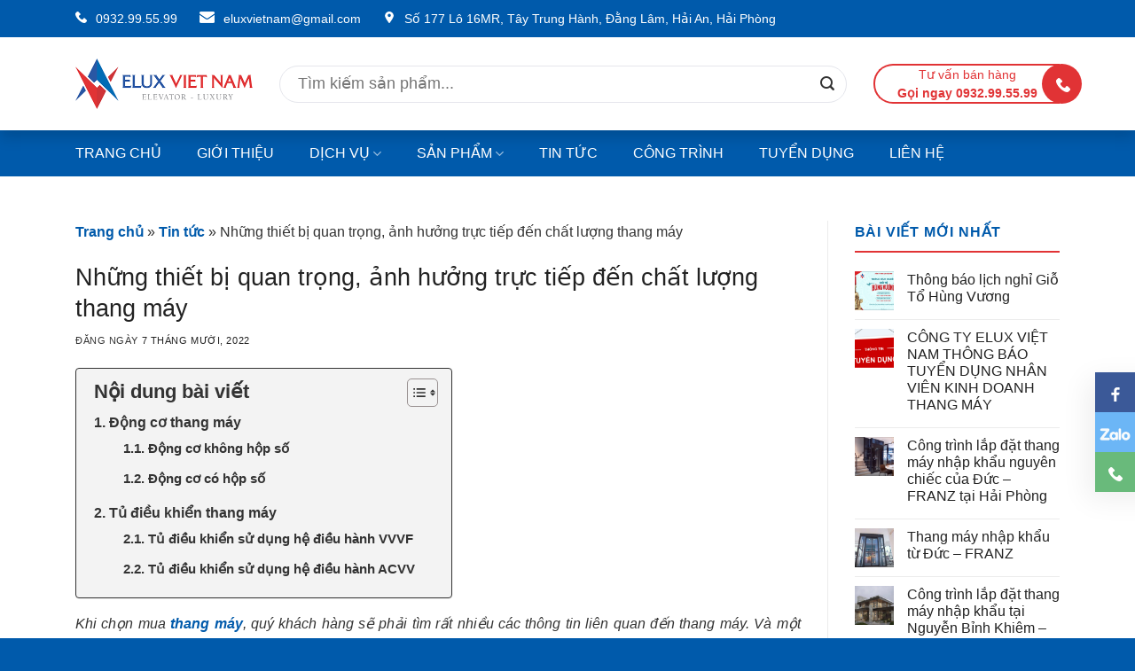

--- FILE ---
content_type: text/html; charset=UTF-8
request_url: https://eluxvietnam.com.vn/tin-tuc/nhung-thiet-bi-anh-huong-truc-tiep-den-chat-luong-thang-may/
body_size: 21267
content:
<!DOCTYPE html>
<!--[if IE 9 ]> <html lang="vi" class="ie9 loading-site no-js"> <![endif]-->
<!--[if IE 8 ]> <html lang="vi" class="ie8 loading-site no-js"> <![endif]-->
<!--[if (gte IE 9)|!(IE)]><!--><html lang="vi" class="loading-site no-js"> <!--<![endif]-->
<head>
	<meta charset="UTF-8" />
	<link rel="profile" href="http://gmpg.org/xfn/11" />
	<link rel="pingback" href="https://eluxvietnam.com.vn/xmlrpc.php" />

	<script>(function(html){html.className = html.className.replace(/\bno-js\b/,'js')})(document.documentElement);</script>
<meta name='robots' content='index, follow, max-image-preview:large, max-snippet:-1, max-video-preview:-1' />
<meta name="viewport" content="width=device-width, initial-scale=1, maximum-scale=1" />
	<!-- This site is optimized with the Yoast SEO plugin v19.4 - https://yoast.com/wordpress/plugins/seo/ -->
	<title>Những thiết bị ảnh hưởng trực tiếp đến chất lượng thang máy</title>
	<meta name="description" content="Đối với thang máy, thiết bị nào cũng đóng một vài trò quan trọng. Nhưng có những thiết bị lại ảnh hưởng trực tiếp đến chất lượng thang máy" />
	<link rel="canonical" href="https://eluxvietnam.com.vn/tin-tuc/nhung-thiet-bi-anh-huong-truc-tiep-den-chat-luong-thang-may/" />
	<meta property="og:locale" content="vi_VN" />
	<meta property="og:type" content="article" />
	<meta property="og:title" content="Những thiết bị ảnh hưởng trực tiếp đến chất lượng thang máy" />
	<meta property="og:description" content="Đối với thang máy, thiết bị nào cũng đóng một vài trò quan trọng. Nhưng có những thiết bị lại ảnh hưởng trực tiếp đến chất lượng thang máy" />
	<meta property="og:url" content="https://eluxvietnam.com.vn/tin-tuc/nhung-thiet-bi-anh-huong-truc-tiep-den-chat-luong-thang-may/" />
	<meta property="og:site_name" content="ELUX VIỆT NAM" />
	<meta property="article:published_time" content="2022-10-07T09:07:57+00:00" />
	<meta property="article:modified_time" content="2022-10-10T08:36:24+00:00" />
	<meta property="og:image" content="https://eluxvietnam.com.vn/wp-content/uploads/2022/10/tu-dieu-khien-thang-may.jpg" />
	<meta property="og:image:width" content="800" />
	<meta property="og:image:height" content="515" />
	<meta property="og:image:type" content="image/jpeg" />
	<meta name="author" content="ADupWEB" />
	<meta name="twitter:card" content="summary_large_image" />
	<meta name="twitter:label1" content="Được viết bởi" />
	<meta name="twitter:data1" content="ADupWEB" />
	<meta name="twitter:label2" content="Ước tính thời gian đọc" />
	<meta name="twitter:data2" content="9 phút" />
	<script type="application/ld+json" class="yoast-schema-graph">{"@context":"https://schema.org","@graph":[{"@type":"Organization","@id":"https://eluxvietnam.com.vn/#organization","name":"ELUX VIỆT NAM","url":"https://eluxvietnam.com.vn/","sameAs":[],"logo":{"@type":"ImageObject","inLanguage":"vi","@id":"https://eluxvietnam.com.vn/#/schema/logo/image/","url":"https://eluxvietnam.com.vn/wp-content/uploads/2022/03/logo-fb-2.jpg","contentUrl":"https://eluxvietnam.com.vn/wp-content/uploads/2022/03/logo-fb-2.jpg","width":493,"height":493,"caption":"ELUX VIỆT NAM"},"image":{"@id":"https://eluxvietnam.com.vn/#/schema/logo/image/"}},{"@type":"WebSite","@id":"https://eluxvietnam.com.vn/#website","url":"https://eluxvietnam.com.vn/","name":"ELUX VIỆT NAM","description":"Chuyên cung cấp, lắp đặt và bảo trì thang máy","publisher":{"@id":"https://eluxvietnam.com.vn/#organization"},"potentialAction":[{"@type":"SearchAction","target":{"@type":"EntryPoint","urlTemplate":"https://eluxvietnam.com.vn/?s={search_term_string}"},"query-input":"required name=search_term_string"}],"inLanguage":"vi"},{"@type":"ImageObject","inLanguage":"vi","@id":"https://eluxvietnam.com.vn/tin-tuc/nhung-thiet-bi-anh-huong-truc-tiep-den-chat-luong-thang-may/#primaryimage","url":"https://eluxvietnam.com.vn/wp-content/uploads/2022/10/tu-dieu-khien-thang-may.jpg","contentUrl":"https://eluxvietnam.com.vn/wp-content/uploads/2022/10/tu-dieu-khien-thang-may.jpg","width":800,"height":515,"caption":"Tủ điều khiển thang máy"},{"@type":"WebPage","@id":"https://eluxvietnam.com.vn/tin-tuc/nhung-thiet-bi-anh-huong-truc-tiep-den-chat-luong-thang-may/","url":"https://eluxvietnam.com.vn/tin-tuc/nhung-thiet-bi-anh-huong-truc-tiep-den-chat-luong-thang-may/","name":"Những thiết bị ảnh hưởng trực tiếp đến chất lượng thang máy","isPartOf":{"@id":"https://eluxvietnam.com.vn/#website"},"primaryImageOfPage":{"@id":"https://eluxvietnam.com.vn/tin-tuc/nhung-thiet-bi-anh-huong-truc-tiep-den-chat-luong-thang-may/#primaryimage"},"image":{"@id":"https://eluxvietnam.com.vn/tin-tuc/nhung-thiet-bi-anh-huong-truc-tiep-den-chat-luong-thang-may/#primaryimage"},"thumbnailUrl":"https://eluxvietnam.com.vn/wp-content/uploads/2022/10/tu-dieu-khien-thang-may.jpg","datePublished":"2022-10-07T09:07:57+00:00","dateModified":"2022-10-10T08:36:24+00:00","description":"Đối với thang máy, thiết bị nào cũng đóng một vài trò quan trọng. Nhưng có những thiết bị lại ảnh hưởng trực tiếp đến chất lượng thang máy","breadcrumb":{"@id":"https://eluxvietnam.com.vn/tin-tuc/nhung-thiet-bi-anh-huong-truc-tiep-den-chat-luong-thang-may/#breadcrumb"},"inLanguage":"vi","potentialAction":[{"@type":"ReadAction","target":["https://eluxvietnam.com.vn/tin-tuc/nhung-thiet-bi-anh-huong-truc-tiep-den-chat-luong-thang-may/"]}]},{"@type":"BreadcrumbList","@id":"https://eluxvietnam.com.vn/tin-tuc/nhung-thiet-bi-anh-huong-truc-tiep-den-chat-luong-thang-may/#breadcrumb","itemListElement":[{"@type":"ListItem","position":1,"name":"Trang chủ","item":"https://eluxvietnam.com.vn/"},{"@type":"ListItem","position":2,"name":"Tin tức","item":"https://eluxvietnam.com.vn/tin-tuc/"},{"@type":"ListItem","position":3,"name":"Những thiết bị quan trọng, ảnh hưởng trực tiếp đến chất lượng thang máy"}]},{"@type":"Article","@id":"https://eluxvietnam.com.vn/tin-tuc/nhung-thiet-bi-anh-huong-truc-tiep-den-chat-luong-thang-may/#article","isPartOf":{"@id":"https://eluxvietnam.com.vn/tin-tuc/nhung-thiet-bi-anh-huong-truc-tiep-den-chat-luong-thang-may/"},"author":{"name":"ADupWEB","@id":"https://eluxvietnam.com.vn/#/schema/person/eeb9e4a9b7035b8f5767b76c47bff703"},"headline":"Những thiết bị quan trọng, ảnh hưởng trực tiếp đến chất lượng thang máy","datePublished":"2022-10-07T09:07:57+00:00","dateModified":"2022-10-10T08:36:24+00:00","mainEntityOfPage":{"@id":"https://eluxvietnam.com.vn/tin-tuc/nhung-thiet-bi-anh-huong-truc-tiep-den-chat-luong-thang-may/"},"wordCount":2129,"publisher":{"@id":"https://eluxvietnam.com.vn/#organization"},"image":{"@id":"https://eluxvietnam.com.vn/tin-tuc/nhung-thiet-bi-anh-huong-truc-tiep-den-chat-luong-thang-may/#primaryimage"},"thumbnailUrl":"https://eluxvietnam.com.vn/wp-content/uploads/2022/10/tu-dieu-khien-thang-may.jpg","keywords":["động cơ có hộp số","động cơ không hộp số","động cơ thang máy","tủ điều khiển thang máy"],"articleSection":["Tin tức"],"inLanguage":"vi"},{"@type":"Person","@id":"https://eluxvietnam.com.vn/#/schema/person/eeb9e4a9b7035b8f5767b76c47bff703","name":"ADupWEB","sameAs":["http://localhost:8888/demoupweb"],"url":"https://eluxvietnam.com.vn/author/adupweb/"}]}</script>
	<!-- / Yoast SEO plugin. -->


<link rel='dns-prefetch' href='//fonts.googleapis.com' />
<link rel="alternate" type="application/rss+xml" title="Dòng thông tin ELUX VIỆT NAM &raquo;" href="https://eluxvietnam.com.vn/feed/" />
<link rel="alternate" type="application/rss+xml" title="Dòng phản hồi ELUX VIỆT NAM &raquo;" href="https://eluxvietnam.com.vn/comments/feed/" />
<style id='classic-theme-styles-inline-css' type='text/css'>
/*! This file is auto-generated */
.wp-block-button__link{color:#fff;background-color:#32373c;border-radius:9999px;box-shadow:none;text-decoration:none;padding:calc(.667em + 2px) calc(1.333em + 2px);font-size:1.125em}.wp-block-file__button{background:#32373c;color:#fff;text-decoration:none}
</style>
<link rel='stylesheet' id='contact-form-7-css' href='https://eluxvietnam.com.vn/wp-content/plugins/contact-form-7/includes/css/styles.css?ver=5.5.6.1' type='text/css' media='all' />
<style id='woocommerce-inline-inline-css' type='text/css'>
.woocommerce form .form-row .required { visibility: visible; }
</style>
<link rel='stylesheet' id='ez-toc-css' href='https://eluxvietnam.com.vn/wp-content/plugins/easy-table-of-contents/assets/css/screen.min.css?ver=2.0.62' type='text/css' media='all' />
<style id='ez-toc-inline-css' type='text/css'>
div#ez-toc-container .ez-toc-title {font-size: 120%;}div#ez-toc-container .ez-toc-title {font-weight: 500;}div#ez-toc-container ul li {font-size: 95%;}div#ez-toc-container ul li {font-weight: 500;}div#ez-toc-container nav ul ul li {font-size: ;}div#ez-toc-container {background: #f3f3f3;border: 1px solid #333333;}div#ez-toc-container p.ez-toc-title , #ez-toc-container .ez_toc_custom_title_icon , #ez-toc-container .ez_toc_custom_toc_icon {color: #333333;}div#ez-toc-container ul.ez-toc-list a {color: #333333;}div#ez-toc-container ul.ez-toc-list a:hover {color: #005aab;}div#ez-toc-container ul.ez-toc-list a:visited {color: #005aab;}
</style>
<link rel='stylesheet' id='flatsome-main-css' href='https://eluxvietnam.com.vn/wp-content/themes/flatsome/assets/css/flatsome.css?ver=3.14.2' type='text/css' media='all' />
<style id='flatsome-main-inline-css' type='text/css'>
@font-face {
				font-family: "fl-icons";
				font-display: block;
				src: url(https://eluxvietnam.com.vn/wp-content/themes/flatsome/assets/css/icons/fl-icons.eot?v=3.14.2);
				src:
					url(https://eluxvietnam.com.vn/wp-content/themes/flatsome/assets/css/icons/fl-icons.eot#iefix?v=3.14.2) format("embedded-opentype"),
					url(https://eluxvietnam.com.vn/wp-content/themes/flatsome/assets/css/icons/fl-icons.woff2?v=3.14.2) format("woff2"),
					url(https://eluxvietnam.com.vn/wp-content/themes/flatsome/assets/css/icons/fl-icons.ttf?v=3.14.2) format("truetype"),
					url(https://eluxvietnam.com.vn/wp-content/themes/flatsome/assets/css/icons/fl-icons.woff?v=3.14.2) format("woff"),
					url(https://eluxvietnam.com.vn/wp-content/themes/flatsome/assets/css/icons/fl-icons.svg?v=3.14.2#fl-icons) format("svg");
			}
</style>
<link rel='stylesheet' id='flatsome-shop-css' href='https://eluxvietnam.com.vn/wp-content/themes/flatsome/assets/css/flatsome-shop.css?ver=3.14.2' type='text/css' media='all' />
<link rel='stylesheet' id='flatsome-style-css' href='https://eluxvietnam.com.vn/wp-content/themes/flatsome-upweb/style.css?ver=3.0' type='text/css' media='all' />
<link rel='stylesheet' id='flatsome-googlefonts-css' href='//fonts.googleapis.com/css?family=Roboto%3Aregular%2C500%2Cregular%2C500%7CDancing+Script%3Aregular%2C400&#038;display=optional&#038;ver=3.9' type='text/css' media='all' />
<script type="text/javascript" src="https://eluxvietnam.com.vn/wp-includes/js/jquery/jquery.min.js?ver=3.7.1" id="jquery-core-js"></script>
<link rel="https://api.w.org/" href="https://eluxvietnam.com.vn/wp-json/" /><link rel="alternate" type="application/json" href="https://eluxvietnam.com.vn/wp-json/wp/v2/posts/1578" /><link rel="EditURI" type="application/rsd+xml" title="RSD" href="https://eluxvietnam.com.vn/xmlrpc.php?rsd" />
<meta name="generator" content="WordPress 6.4.7" />
<meta name="generator" content="WooCommerce 7.0.0" />
<link rel='shortlink' href='https://eluxvietnam.com.vn/?p=1578' />
<link rel="alternate" type="application/json+oembed" href="https://eluxvietnam.com.vn/wp-json/oembed/1.0/embed?url=https%3A%2F%2Feluxvietnam.com.vn%2Ftin-tuc%2Fnhung-thiet-bi-anh-huong-truc-tiep-den-chat-luong-thang-may%2F" />
<link rel="alternate" type="text/xml+oembed" href="https://eluxvietnam.com.vn/wp-json/oembed/1.0/embed?url=https%3A%2F%2Feluxvietnam.com.vn%2Ftin-tuc%2Fnhung-thiet-bi-anh-huong-truc-tiep-den-chat-luong-thang-may%2F&#038;format=xml" />
<style>.bg{opacity: 0; transition: opacity 1s; -webkit-transition: opacity 1s;} .bg-loaded{opacity: 1;}</style><!--[if IE]><link rel="stylesheet" type="text/css" href="https://eluxvietnam.com.vn/wp-content/themes/flatsome/assets/css/ie-fallback.css"><script src="//cdnjs.cloudflare.com/ajax/libs/html5shiv/3.6.1/html5shiv.js"></script><script>var head = document.getElementsByTagName('head')[0],style = document.createElement('style');style.type = 'text/css';style.styleSheet.cssText = ':before,:after{content:none !important';head.appendChild(style);setTimeout(function(){head.removeChild(style);}, 0);</script><script src="https://eluxvietnam.com.vn/wp-content/themes/flatsome/assets/libs/ie-flexibility.js"></script><![endif]--><link rel="preconnect" href="https://fonts.googleapis.com">
<link rel="preconnect" href="https://fonts.gstatic.com" crossorigin>
<link href="https://fonts.googleapis.com/css2?family=Nunito:ital,wght@0,200;0,300;0,400;0,500;0,600;0,700;0,800;0,900;1,200;1,300;1,400;1,500;1,600;1,700;1,800;1,900&display=swap" rel="stylesheet">

<meta name="google-site-verification" content="zNl9EAL_jzjajSzqzaH5jetuj-_FVu5m9Xp8LF_8b4U" />

<script type='text/javascript'>
//<![CDATA[
// JavaScript Document
var message="NoRightClicking"; function defeatIE() {if (document.all) {(message);return false;}} function defeatNS(e) {if (document.layers||(document.getElementById&&!document.all)) { if (e.which==2||e.which==3) {(message);return false;}}} if (document.layers) {document.captureEvents(Event.MOUSEDOWN);document.onmousedown=defeatNS;} else{document.onmouseup=defeatNS;document.oncontextmenu=defeatIE;} document.oncontextmenu=new Function("return false")
//]]>
</script>	<noscript><style>.woocommerce-product-gallery{ opacity: 1 !important; }</style></noscript>
	<link rel="icon" href="https://eluxvietnam.com.vn/wp-content/uploads/2021/12/cropped-favicon-32x32.png" sizes="32x32" />
<link rel="icon" href="https://eluxvietnam.com.vn/wp-content/uploads/2021/12/cropped-favicon-192x192.png" sizes="192x192" />
<link rel="apple-touch-icon" href="https://eluxvietnam.com.vn/wp-content/uploads/2021/12/cropped-favicon-180x180.png" />
<meta name="msapplication-TileImage" content="https://eluxvietnam.com.vn/wp-content/uploads/2021/12/cropped-favicon-270x270.png" />
<style id="custom-css" type="text/css">:root {--primary-color: #005aab;}.full-width .ubermenu-nav, .container, .row{max-width: 1140px}.row.row-collapse{max-width: 1110px}.row.row-small{max-width: 1132.5px}.row.row-large{max-width: 1170px}.header-main{height: 105px}#logo img{max-height: 105px}#logo{width:200px;}.header-bottom{min-height: 52px}.header-top{min-height: 37px}.transparent .header-main{height: 265px}.transparent #logo img{max-height: 265px}.has-transparent + .page-title:first-of-type,.has-transparent + #main > .page-title,.has-transparent + #main > div > .page-title,.has-transparent + #main .page-header-wrapper:first-of-type .page-title{padding-top: 345px;}.header.show-on-scroll,.stuck .header-main{height:80px!important}.stuck #logo img{max-height: 80px!important}.header-bottom {background-color: #005aab}.header-main .nav > li > a{line-height: 30px }.stuck .header-main .nav > li > a{line-height: 50px }@media (max-width: 549px) {.header-main{height: 80px}#logo img{max-height: 80px}}.nav-dropdown{font-size:100%}.header-top{background-color:#005aab!important;}/* Color */.accordion-title.active, .has-icon-bg .icon .icon-inner,.logo a, .primary.is-underline, .primary.is-link, .badge-outline .badge-inner, .nav-outline > li.active> a,.nav-outline >li.active > a, .cart-icon strong,[data-color='primary'], .is-outline.primary{color: #005aab;}/* Color !important */[data-text-color="primary"]{color: #005aab!important;}/* Background Color */[data-text-bg="primary"]{background-color: #005aab;}/* Background */.scroll-to-bullets a,.featured-title, .label-new.menu-item > a:after, .nav-pagination > li > .current,.nav-pagination > li > span:hover,.nav-pagination > li > a:hover,.has-hover:hover .badge-outline .badge-inner,button[type="submit"], .button.wc-forward:not(.checkout):not(.checkout-button), .button.submit-button, .button.primary:not(.is-outline),.featured-table .title,.is-outline:hover, .has-icon:hover .icon-label,.nav-dropdown-bold .nav-column li > a:hover, .nav-dropdown.nav-dropdown-bold > li > a:hover, .nav-dropdown-bold.dark .nav-column li > a:hover, .nav-dropdown.nav-dropdown-bold.dark > li > a:hover, .is-outline:hover, .tagcloud a:hover,.grid-tools a, input[type='submit']:not(.is-form), .box-badge:hover .box-text, input.button.alt,.nav-box > li > a:hover,.nav-box > li.active > a,.nav-pills > li.active > a ,.current-dropdown .cart-icon strong, .cart-icon:hover strong, .nav-line-bottom > li > a:before, .nav-line-grow > li > a:before, .nav-line > li > a:before,.banner, .header-top, .slider-nav-circle .flickity-prev-next-button:hover svg, .slider-nav-circle .flickity-prev-next-button:hover .arrow, .primary.is-outline:hover, .button.primary:not(.is-outline), input[type='submit'].primary, input[type='submit'].primary, input[type='reset'].button, input[type='button'].primary, .badge-inner{background-color: #005aab;}/* Border */.nav-vertical.nav-tabs > li.active > a,.scroll-to-bullets a.active,.nav-pagination > li > .current,.nav-pagination > li > span:hover,.nav-pagination > li > a:hover,.has-hover:hover .badge-outline .badge-inner,.accordion-title.active,.featured-table,.is-outline:hover, .tagcloud a:hover,blockquote, .has-border, .cart-icon strong:after,.cart-icon strong,.blockUI:before, .processing:before,.loading-spin, .slider-nav-circle .flickity-prev-next-button:hover svg, .slider-nav-circle .flickity-prev-next-button:hover .arrow, .primary.is-outline:hover{border-color: #005aab}.nav-tabs > li.active > a{border-top-color: #005aab}.widget_shopping_cart_content .blockUI.blockOverlay:before { border-left-color: #005aab }.woocommerce-checkout-review-order .blockUI.blockOverlay:before { border-left-color: #005aab }/* Fill */.slider .flickity-prev-next-button:hover svg,.slider .flickity-prev-next-button:hover .arrow{fill: #005aab;}/* Background Color */[data-icon-label]:after, .secondary.is-underline:hover,.secondary.is-outline:hover,.icon-label,.button.secondary:not(.is-outline),.button.alt:not(.is-outline), .badge-inner.on-sale, .button.checkout, .single_add_to_cart_button, .current .breadcrumb-step{ background-color:#e13335; }[data-text-bg="secondary"]{background-color: #e13335;}/* Color */.secondary.is-underline,.secondary.is-link, .secondary.is-outline,.stars a.active, .star-rating:before, .woocommerce-page .star-rating:before,.star-rating span:before, .color-secondary{color: #e13335}/* Color !important */[data-text-color="secondary"]{color: #e13335!important;}/* Border */.secondary.is-outline:hover{border-color:#e13335}.success.is-underline:hover,.success.is-outline:hover,.success{background-color: #222222}.success-color, .success.is-link, .success.is-outline{color: #222222;}.success-border{border-color: #222222!important;}/* Color !important */[data-text-color="success"]{color: #222222!important;}/* Background Color */[data-text-bg="success"]{background-color: #222222;}.alert.is-underline:hover,.alert.is-outline:hover,.alert{background-color: #fefefe}.alert.is-link, .alert.is-outline, .color-alert{color: #fefefe;}/* Color !important */[data-text-color="alert"]{color: #fefefe!important;}/* Background Color */[data-text-bg="alert"]{background-color: #fefefe;}body{font-size: 100%;}@media screen and (max-width: 549px){body{font-size: 100%;}}body{font-family:"Roboto", sans-serif}body{font-weight: 0}body{color: #333333}.nav > li > a {font-family:"Roboto", sans-serif;}.mobile-sidebar-levels-2 .nav > li > ul > li > a {font-family:"Roboto", sans-serif;}.nav > li > a {font-weight: 500;}.mobile-sidebar-levels-2 .nav > li > ul > li > a {font-weight: 500;}h1,h2,h3,h4,h5,h6,.heading-font, .off-canvas-center .nav-sidebar.nav-vertical > li > a{font-family: "Roboto", sans-serif;}h1,h2,h3,h4,h5,h6,.heading-font,.banner h1,.banner h2{font-weight: 500;}h1,h2,h3,h4,h5,h6,.heading-font{color: #222222;}.alt-font{font-family: "Dancing Script", sans-serif;}.alt-font{font-weight: 400!important;}.header:not(.transparent) .header-bottom-nav.nav > li > a{color: #ffffff;}a{color: #222222;}a:hover{color: #000000;}.tagcloud a:hover{border-color: #000000;background-color: #000000;}@media screen and (min-width: 550px){.products .box-vertical .box-image{min-width: 400px!important;width: 400px!important;}}.absolute-footer, html{background-color: #005aab}.label-new.menu-item > a:after{content:"New";}.label-hot.menu-item > a:after{content:"Hot";}.label-sale.menu-item > a:after{content:"Sale";}.label-popular.menu-item > a:after{content:"Popular";}</style></head>

<body class="post-template-default single single-post postid-1578 single-format-standard theme-flatsome woocommerce-no-js lightbox nav-dropdown-has-arrow nav-dropdown-has-shadow nav-dropdown-has-border">


<a class="skip-link screen-reader-text" href="#main">Skip to content</a>

<div id="wrapper">

	
	<header id="header" class="header has-sticky sticky-jump">
		<div class="header-wrapper">
			<div id="top-bar" class="header-top hide-for-sticky nav-dark hide-for-medium">
    <div class="flex-row container">
      <div class="flex-col hide-for-medium flex-left">
          <ul class="nav nav-left medium-nav-center nav-small  nav-divided">
              <li class="html custom html_topbar_left"><div class="thongtin1">
<div class="tt1">
<div class="icon1"><img src="/wp-content/uploads/2022/10/phone-call-1.png" alt="icon-phone"></div>
<div class="info1"><a href="tel:0932995599">0932.99.55.99</a></div>
</div>
<div class="tt1">
<div class="icon1"><img src="/wp-content/uploads/2022/10/email.png" alt="icon-email"></div>
<div class="info1"><a href="mailto:eluxvietnam@gmail.com">eluxvietnam@gmail.com</a></div>
</div>
<div class="tt1">
<div class="icon1"><img src="/wp-content/uploads/2022/10/map.png" alt="icon-map"></div>
<div class="info1"><a href="https://maps.app.goo.gl/CvEodqfbw2WZignA8"> Số 177 Lô 16MR, Tây Trung Hành, Đằng Lâm, Hải An, Hải Phòng</a></div>
</div>
</div></li>          </ul>
      </div>

      <div class="flex-col hide-for-medium flex-center">
          <ul class="nav nav-center nav-small  nav-divided">
                        </ul>
      </div>

      <div class="flex-col hide-for-medium flex-right">
         <ul class="nav top-bar-nav nav-right nav-small  nav-divided">
                        </ul>
      </div>

      
    </div>
</div>
<div id="masthead" class="header-main ">
      <div class="header-inner flex-row container logo-left medium-logo-center" role="navigation">

          <!-- Logo -->
          <div id="logo" class="flex-col logo">
            <!-- Header logo -->
<a href="https://eluxvietnam.com.vn/" title="ELUX VIỆT NAM - Chuyên cung cấp, lắp đặt và bảo trì thang máy" rel="home">
    <img width="200" height="105" src="https://eluxvietnam.com.vn/wp-content/uploads/2022/11/Logo-elux-viet-nam-2.png" class="header_logo header-logo" alt="ELUX VIỆT NAM"/><img  width="200" height="105" src="https://eluxvietnam.com.vn/wp-content/uploads/2022/11/Logo-elux-viet-nam-2.png" class="header-logo-dark" alt="ELUX VIỆT NAM"/></a>
          </div>

          <!-- Mobile Left Elements -->
          <div class="flex-col show-for-medium flex-left">
            <ul class="mobile-nav nav nav-left ">
              <li class="nav-icon has-icon">
  <div class="header-button">		<a href="#" data-open="#main-menu" data-pos="left" data-bg="main-menu-overlay" data-color="" class="icon primary button round is-small" aria-label="Menu" aria-controls="main-menu" aria-expanded="false">
		
		  <i class="icon-menu" ></i>
		  		</a>
	 </div> </li>            </ul>
          </div>

          <!-- Left Elements -->
          <div class="flex-col hide-for-medium flex-left
            flex-grow">
            <ul class="header-nav header-nav-main nav nav-left  nav-uppercase" >
              <li class="header-search-form search-form html relative has-icon">
	<div class="header-search-form-wrapper">
		<div class="searchform-wrapper ux-search-box relative form-flat is-normal"><form role="search" method="get" class="searchform" action="https://eluxvietnam.com.vn/">
	<div class="flex-row relative">
						<div class="flex-col flex-grow">
			<label class="screen-reader-text" for="woocommerce-product-search-field-0">Tìm kiếm:</label>
			<input type="search" id="woocommerce-product-search-field-0" class="search-field mb-0" placeholder="Tìm kiếm sản phẩm..." value="" name="s" />
			<input type="hidden" name="post_type" value="product" />
					</div>
		<div class="flex-col">
			<button type="submit" value="Tìm kiếm" class="ux-search-submit submit-button secondary button icon mb-0" aria-label="Submit">
				<i class="icon-search" ></i>			</button>
		</div>
	</div>
	<div class="live-search-results text-left z-top"></div>
</form>
</div>	</div>
</li>            </ul>
          </div>

          <!-- Right Elements -->
          <div class="flex-col hide-for-medium flex-right">
            <ul class="header-nav header-nav-main nav nav-right  nav-uppercase">
              <li class="html custom html_top_right_text"><div class="header-goi">
<a href="tel:0932995599">
<p>Tư vấn bán hàng</p>
<span>Gọi ngay 0932.99.55.99</span></a>
</div></li>            </ul>
          </div>

          <!-- Mobile Right Elements -->
          <div class="flex-col show-for-medium flex-right">
            <ul class="mobile-nav nav nav-right ">
              <li class="header-search header-search-lightbox has-icon">
	<div class="header-button">		<a href="#search-lightbox" aria-label="Tìm kiếm" data-open="#search-lightbox" data-focus="input.search-field"
		class="icon primary button round is-small">
		<i class="icon-search" style="font-size:16px;"></i></a>
		</div>
		
	<div id="search-lightbox" class="mfp-hide dark text-center">
		<div class="searchform-wrapper ux-search-box relative form-flat is-large"><form role="search" method="get" class="searchform" action="https://eluxvietnam.com.vn/">
	<div class="flex-row relative">
						<div class="flex-col flex-grow">
			<label class="screen-reader-text" for="woocommerce-product-search-field-1">Tìm kiếm:</label>
			<input type="search" id="woocommerce-product-search-field-1" class="search-field mb-0" placeholder="Tìm kiếm sản phẩm..." value="" name="s" />
			<input type="hidden" name="post_type" value="product" />
					</div>
		<div class="flex-col">
			<button type="submit" value="Tìm kiếm" class="ux-search-submit submit-button secondary button icon mb-0" aria-label="Submit">
				<i class="icon-search" ></i>			</button>
		</div>
	</div>
	<div class="live-search-results text-left z-top"></div>
</form>
</div>	</div>
</li>
            </ul>
          </div>

      </div>
     
      </div><div id="wide-nav" class="header-bottom wide-nav nav-dark hide-for-medium">
    <div class="flex-row container">

                        <div class="flex-col hide-for-medium flex-left">
                <ul class="nav header-nav header-bottom-nav nav-left ">
                    <li id="menu-item-676" class="menu-item menu-item-type-post_type menu-item-object-page menu-item-home menu-item-676 menu-item-design-default"><a href="https://eluxvietnam.com.vn/" class="nav-top-link">Trang chủ</a></li>
<li id="menu-item-678" class="menu-item menu-item-type-post_type menu-item-object-page menu-item-678 menu-item-design-default"><a href="https://eluxvietnam.com.vn/thang-may-elux-viet-nam/" class="nav-top-link">Giới thiệu</a></li>
<li id="menu-item-1197" class="menu-item menu-item-type-taxonomy menu-item-object-category menu-item-has-children menu-item-1197 menu-item-design-container-width has-dropdown"><a href="https://eluxvietnam.com.vn/dich-vu/" class="nav-top-link">Dịch vụ<i class="icon-angle-down" ></i></a>
<ul class="sub-menu nav-dropdown nav-dropdown-default">
	<li id="menu-item-1089" class="menu-item menu-item-type-post_type menu-item-object-post menu-item-1089"><a href="https://eluxvietnam.com.vn/dich-vu/khao-sat-bao-gia-thang-may/">Khảo sát, báo giá thang máy</a></li>
	<li id="menu-item-1088" class="menu-item menu-item-type-post_type menu-item-object-post menu-item-1088"><a href="https://eluxvietnam.com.vn/dich-vu/tu-van-thiet-ke-thang-may/">Tư vấn, thiết kế thang máy</a></li>
	<li id="menu-item-1087" class="menu-item menu-item-type-post_type menu-item-object-post menu-item-1087"><a href="https://eluxvietnam.com.vn/dich-vu/thi-cong-lap-dat-thang-may/">Thi công, lắp đặt thang máy</a></li>
	<li id="menu-item-1086" class="menu-item menu-item-type-post_type menu-item-object-post menu-item-1086"><a href="https://eluxvietnam.com.vn/dich-vu/bao-duong-bao-tri-thang-may/">Bảo dưỡng, bảo trì thang máy</a></li>
</ul>
</li>
<li id="menu-item-680" class="menu-item menu-item-type-post_type menu-item-object-page menu-item-has-children menu-item-680 menu-item-design-container-width has-dropdown"><a href="https://eluxvietnam.com.vn/san-pham/" class="nav-top-link">Sản phẩm<i class="icon-angle-down" ></i></a>
<ul class="sub-menu nav-dropdown nav-dropdown-default">
	<li id="menu-item-869" class="menu-item menu-item-type-taxonomy menu-item-object-product_cat menu-item-869"><a href="https://eluxvietnam.com.vn/thang-may-tai-khach/">Thang máy tải khách</a></li>
	<li id="menu-item-867" class="menu-item menu-item-type-taxonomy menu-item-object-product_cat menu-item-867"><a href="https://eluxvietnam.com.vn/thang-may-long-kinh/">Thang máy lồng kính</a></li>
	<li id="menu-item-1220" class="menu-item menu-item-type-taxonomy menu-item-object-product_cat menu-item-1220"><a href="https://eluxvietnam.com.vn/thang-may-quan-sat/">Thang máy quan sát</a></li>
	<li id="menu-item-868" class="menu-item menu-item-type-taxonomy menu-item-object-product_cat menu-item-868"><a href="https://eluxvietnam.com.vn/thang-may-tai-hang/">Thang máy tải hàng</a></li>
	<li id="menu-item-870" class="menu-item menu-item-type-taxonomy menu-item-object-product_cat menu-item-870"><a href="https://eluxvietnam.com.vn/thang-may-tai-thuc-pham/">Thang máy tải thực phẩm</a></li>
	<li id="menu-item-864" class="menu-item menu-item-type-taxonomy menu-item-object-product_cat menu-item-864"><a href="https://eluxvietnam.com.vn/thang-may-benh-vien/">Thang máy bệnh viện</a></li>
	<li id="menu-item-866" class="menu-item menu-item-type-taxonomy menu-item-object-product_cat menu-item-866"><a href="https://eluxvietnam.com.vn/dong-co-thang-may/">Động cơ thang máy</a></li>
	<li id="menu-item-1221" class="menu-item menu-item-type-taxonomy menu-item-object-product_cat menu-item-1221"><a href="https://eluxvietnam.com.vn/tu-dien-va-bien-tan/">Tủ điện và biến tần</a></li>
</ul>
</li>
<li id="menu-item-852" class="menu-item menu-item-type-taxonomy menu-item-object-category current-post-ancestor current-menu-parent current-post-parent menu-item-852 active menu-item-design-default"><a href="https://eluxvietnam.com.vn/tin-tuc/" class="nav-top-link">Tin tức</a></li>
<li id="menu-item-1711" class="menu-item menu-item-type-taxonomy menu-item-object-category menu-item-1711 menu-item-design-default"><a href="https://eluxvietnam.com.vn/cong-trinh/" class="nav-top-link">Công trình</a></li>
<li id="menu-item-1854" class="menu-item menu-item-type-taxonomy menu-item-object-category menu-item-1854 menu-item-design-default"><a href="https://eluxvietnam.com.vn/tuyen-dung/" class="nav-top-link">TUYỂN DỤNG</a></li>
<li id="menu-item-679" class="menu-item menu-item-type-post_type menu-item-object-page menu-item-679 menu-item-design-default"><a href="https://eluxvietnam.com.vn/lien-he/" class="nav-top-link">Liên hệ</a></li>
                </ul>
            </div>
            
            
                        <div class="flex-col hide-for-medium flex-right flex-grow">
              <ul class="nav header-nav header-bottom-nav nav-right ">
                                 </ul>
            </div>
            
            
    </div>
</div>

<div class="header-bg-container fill"><div class="header-bg-image fill"></div><div class="header-bg-color fill"></div></div>		</div>
	</header>

	
	<main id="main" class="">

<div id="content" class="blog-wrapper blog-single page-wrapper">
	

<div class="row row-large row-divided ">

	<div class="large-9 col">
		

<div class="okviet"><p id="breadcrumbs"><span><span><a href="https://eluxvietnam.com.vn/">Trang chủ</a> » <span><a href="https://eluxvietnam.com.vn/tin-tuc/">Tin tức</a> » <span class="breadcrumb_last" aria-current="page">Những thiết bị quan trọng, ảnh hưởng trực tiếp đến chất lượng thang máy</span></span></span></span></p></div><article id="post-1578" class="post-1578 post type-post status-publish format-standard has-post-thumbnail hentry category-tin-tuc tag-dong-co-co-hop-so tag-dong-co-khong-hop-so tag-dong-co-thang-may tag-tu-dieu-khien-thang-may">
	<div class="article-inner ">
		<header class="entry-header">
	<div class="entry-header-text entry-header-text-top text-left">
		<h6 class="entry-category is-xsmall">
	<a href="https://eluxvietnam.com.vn/tin-tuc/" rel="category tag">Tin tức</a></h6>

<h1 class="entry-title">Những thiết bị quan trọng, ảnh hưởng trực tiếp đến chất lượng thang máy</h1>
<div class="entry-divider is-divider small"></div>

	<div class="entry-meta uppercase is-xsmall">
		<span class="posted-on">Đăng ngày <a href="https://eluxvietnam.com.vn/tin-tuc/nhung-thiet-bi-anh-huong-truc-tiep-den-chat-luong-thang-may/" rel="bookmark"><time class="entry-date published" datetime="2022-10-07T16:07:57+07:00">7 Tháng Mười, 2022</time><time class="updated" datetime="2022-10-10T15:36:24+07:00">10 Tháng Mười, 2022</time></a></span><span class="byline"> by <span class="meta-author vcard"><a class="url fn n" href="https://eluxvietnam.com.vn/author/adupweb/">ADupWEB</a></span></span>	</div>
	</div>
				</header>
		<div class="entry-content single-page">

	<div id="ez-toc-container" class="ez-toc-v2_0_62 counter-hierarchy ez-toc-counter ez-toc-custom ez-toc-container-direction">
<div class="ez-toc-title-container">
<p class="ez-toc-title " >Nội dung b&agrave;i viết</p>
<span class="ez-toc-title-toggle"><a href="#" class="ez-toc-pull-right ez-toc-btn ez-toc-btn-xs ez-toc-btn-default ez-toc-toggle" aria-label="Toggle Table of Content"><span class="ez-toc-js-icon-con"><span class=""><span class="eztoc-hide" style="display:none;">Toggle</span><span class="ez-toc-icon-toggle-span"><svg style="fill: #333333;color:#333333" xmlns="http://www.w3.org/2000/svg" class="list-377408" width="20px" height="20px" viewBox="0 0 24 24" fill="none"><path d="M6 6H4v2h2V6zm14 0H8v2h12V6zM4 11h2v2H4v-2zm16 0H8v2h12v-2zM4 16h2v2H4v-2zm16 0H8v2h12v-2z" fill="currentColor"></path></svg><svg style="fill: #333333;color:#333333" class="arrow-unsorted-368013" xmlns="http://www.w3.org/2000/svg" width="10px" height="10px" viewBox="0 0 24 24" version="1.2" baseProfile="tiny"><path d="M18.2 9.3l-6.2-6.3-6.2 6.3c-.2.2-.3.4-.3.7s.1.5.3.7c.2.2.4.3.7.3h11c.3 0 .5-.1.7-.3.2-.2.3-.5.3-.7s-.1-.5-.3-.7zM5.8 14.7l6.2 6.3 6.2-6.3c.2-.2.3-.5.3-.7s-.1-.5-.3-.7c-.2-.2-.4-.3-.7-.3h-11c-.3 0-.5.1-.7.3-.2.2-.3.5-.3.7s.1.5.3.7z"/></svg></span></span></span></a></span></div>
<nav><ul class='ez-toc-list ez-toc-list-level-1 ' ><li class='ez-toc-page-1 ez-toc-heading-level-2'><a class="ez-toc-link ez-toc-heading-1" href="#1_Dong_co_thang_may" title="1. Động cơ thang máy">1. Động cơ thang máy</a><ul class='ez-toc-list-level-3' ><li class='ez-toc-heading-level-3'><a class="ez-toc-link ez-toc-heading-2" href="#11_Dong_co_khong_hop_so" title="1.1. Động cơ không hộp số">1.1. Động cơ không hộp số</a></li><li class='ez-toc-page-1 ez-toc-heading-level-3'><a class="ez-toc-link ez-toc-heading-3" href="#12_Dong_co_co_hop_so" title="1.2. Động cơ có hộp số">1.2. Động cơ có hộp số</a></li></ul></li><li class='ez-toc-page-1 ez-toc-heading-level-2'><a class="ez-toc-link ez-toc-heading-4" href="#2_Tu_dieu_khien_thang_may" title="2. Tủ điều khiển thang máy">2. Tủ điều khiển thang máy</a><ul class='ez-toc-list-level-3' ><li class='ez-toc-heading-level-3'><a class="ez-toc-link ez-toc-heading-5" href="#21_Tu_dieu_khien_su_dung_he_dieu_hanh_VVVF" title="2.1. Tủ điều khiển sử dụng hệ điều hành VVVF">2.1. Tủ điều khiển sử dụng hệ điều hành VVVF</a></li><li class='ez-toc-page-1 ez-toc-heading-level-3'><a class="ez-toc-link ez-toc-heading-6" href="#22_Tu_dieu_khien_su_dung_he_dieu_hanh_ACVV" title="2.2. Tủ điều khiển sử dụng hệ điều hành ACVV">2.2. Tủ điều khiển sử dụng hệ điều hành ACVV</a></li></ul></li></ul></nav></div>
<p style="text-align: justify;"><em>Khi chọn mua <strong><span style="color: #005aab;"><a style="color: #005aab;" href="https://eluxvietnam.com.vn/tin-tuc/cau-tao-thang-may/" target="_blank" rel="noopener">thang máy</a></span></strong>, quý khách hàng sẽ phải tìm rất nhiều các thông tin liên quan đến thang máy. Và một trong những thông tin rất quan trọng không thể bỏ qua chính <a href="https://eluxvietnam.com.vn/tin-tuc/nhung-thiet-bi-anh-huong-truc-tiep-den-chat-luong-thang-may/" target="_blank" rel="noopener">thiết bị nào quan trọng nhất đối với thang máy</a>?. Và những thiết bị đó ảnh hưởng thế nào đến chất lượng thang máy. Vậy những thiết bị đó là những thiết bị nào? Hãy cùng <a href="https://eluxvietnam.com.vn/" target="_blank" rel="noopener"><strong><span style="color: #005aab;">ELUX VIỆT NAM</span></strong></a> đi vào tìm hiểu ngay nào.</em></p>
<h2 style="text-align: left;"><span class="ez-toc-section" id="1_Dong_co_thang_may"></span><strong><span style="color: #e13335;">1. Động cơ thang máy</span></strong><span class="ez-toc-section-end"></span></h2>
<p style="text-align: justify;"><a href="https://eluxvietnam.com.vn/dong-co-thang-may/" target="_blank" rel="noopener"><strong><span style="color: #005aab;">Động cơ thang máy</span></strong></a> (hay còn được gọi là máy kéo thang máy) được xem là bộ phận quan trọng nhất, giá trị nhất của một chiếc thang máy. Động cơ thang máy có chức năng tạo lực kéo dây cáp giúp thang máy di chuyển lên xuống. Động cơ thang máy quyết định trực tiếp đến chất lượng thang máy. Thang máy có vận hành tốt hay không, có an toàn tuyệt đối hay không phụ thuộc hết vào động cơ thang máy. Hiện nay, động cơ thang máy có hai loại: Động cơ có hộp số và Động cơ không hộp số.</p>
<blockquote><p>Tham khảo một số loại động cơ thang máy của ELUX VIỆT NAM <a href="https://eluxvietnam.com.vn/dong-co-thang-may/" target="_blank" rel="noopener"><span style="color: #005aab;"><strong>tại đây</strong></span></a>.</p></blockquote>
<h3 style="text-align: left;"><span class="ez-toc-section" id="11_Dong_co_khong_hop_so"></span>1.1. Động cơ không hộp số<span class="ez-toc-section-end"></span></h3>
<figure id="attachment_1581" aria-describedby="caption-attachment-1581" style="width: 800px" class="wp-caption aligncenter"><img fetchpriority="high" decoding="async" class="lazy-load wp-image-1581 size-full" src="data:image/svg+xml,%3Csvg%20viewBox%3D%220%200%20800%20527%22%20xmlns%3D%22http%3A%2F%2Fwww.w3.org%2F2000%2Fsvg%22%3E%3C%2Fsvg%3E" data-src="https://eluxvietnam.com.vn/wp-content/uploads/2022/10/dong-co-khong-hop-so-1.jpg" alt="Động cơ không hộp số" width="800" height="527" srcset="" data-srcset="https://eluxvietnam.com.vn/wp-content/uploads/2022/10/dong-co-khong-hop-so-1.jpg 800w, https://eluxvietnam.com.vn/wp-content/uploads/2022/10/dong-co-khong-hop-so-1-607x400.jpg 607w, https://eluxvietnam.com.vn/wp-content/uploads/2022/10/dong-co-khong-hop-so-1-768x506.jpg 768w, https://eluxvietnam.com.vn/wp-content/uploads/2022/10/dong-co-khong-hop-so-1-600x395.jpg 600w" sizes="(max-width: 800px) 100vw, 800px" /><figcaption id="caption-attachment-1581" class="wp-caption-text">Động cơ thang máy là thiết bị ảnh hưởng trực tiếp đến chất lượng thang máy</figcaption></figure>
<p style="text-align: justify;">Động cơ không hộp số có thiết kế gọn nhẹ, đơn giản nên không chiếm quá nhiều diện tích khi lắp đặt. Do đó, động cơ không hộp số thường được sử dụng lắp đặt cho thang máy không phòng máy.</p>
<p style="text-align: justify;">Động cơ không hộp số không hao tốn thời gian và chi phí cho việc cho việc bảo dưỡng động cơ. Máy kéo được lắp đặt cho động cơ hoàn toàn không có hệ thống bánh răng giảm tốc, sử dụng nam châm vĩnh cửu thay thế. Chính vì lẽ đó mà động cơ có chất lượng và độ bền rất cao.</p>
<p style="text-align: justify;">Do sử dụng nam châm vĩnh cửu, nên động cơ không hộp số còn tiết kiệm điện năng tiêu thụ.</p>
<p style="text-align: justify;">Ngoài ra, sử dụng động cơ không hộp số còn giúp thang máy vận hành một cách mượt mà, giảm tối đa sự rung lắc và đặc biệt là không gây tiếng ồn.</p>
<p style="text-align: justify;">Tuy nhiên, động cơ không hộp số cũng tồn tại một số nhược điểm như: Giá thành cao, khó sửa chữa cũng như cứu hộ. Nhưng lợi ích về lâu dài về mặt tiết kiệm điện năng cũng rất đáng được lưu tâm.</p>
<blockquote><p>Tìm hiểu <a href="https://eluxvietnam.com.vn/tin-tuc/nguyen-nhan-va-cach-khac-phuc-thang-may-bi-rung-lac/" target="_blank" rel="noopener"><strong><span style="color: #005aab;">nguyên nhân khiến thang máy rung lắc</span></strong></a>.</p></blockquote>
<h3 style="text-align: left;"><span class="ez-toc-section" id="12_Dong_co_co_hop_so"></span>1.2. Động cơ có hộp số<span class="ez-toc-section-end"></span></h3>
<figure id="attachment_1580" aria-describedby="caption-attachment-1580" style="width: 800px" class="wp-caption aligncenter"><img decoding="async" class="lazy-load wp-image-1580 size-full" src="data:image/svg+xml,%3Csvg%20viewBox%3D%220%200%20800%20505%22%20xmlns%3D%22http%3A%2F%2Fwww.w3.org%2F2000%2Fsvg%22%3E%3C%2Fsvg%3E" data-src="https://eluxvietnam.com.vn/wp-content/uploads/2022/10/dong-co-co-hop-so.jpg" alt="Động cơ có hộp số" width="800" height="505" srcset="" data-srcset="https://eluxvietnam.com.vn/wp-content/uploads/2022/10/dong-co-co-hop-so.jpg 800w, https://eluxvietnam.com.vn/wp-content/uploads/2022/10/dong-co-co-hop-so-634x400.jpg 634w, https://eluxvietnam.com.vn/wp-content/uploads/2022/10/dong-co-co-hop-so-768x485.jpg 768w, https://eluxvietnam.com.vn/wp-content/uploads/2022/10/dong-co-co-hop-so-600x379.jpg 600w" sizes="(max-width: 800px) 100vw, 800px" /><figcaption id="caption-attachment-1580" class="wp-caption-text">Động cơ có hộp số</figcaption></figure>
<p style="text-align: justify;">Trái ngược với thiết kế nhỏ gọn của động cơ không hộp số, động cơ có hộp số có kích thước lớn và rất phức tạp. Chính vì có kích thước lớn như vậy, nên động cơ có hộp số chỉ lắp đặt được cho thang máy có phòng máy.</p>
<p style="text-align: justify;">Tuy nhiên, quá trình bảo dưỡng động cơ có hộp số lại rất thuận tiện và dễ dàng. Không chỉ vây, việc cứu hộ cứu nạn khi gặp bất trắc cũng trở nên nhanh chóng.</p>
<p style="text-align: justify;">Động cơ có hộp số đáp ứng tốt nhu cầu về tải trọng cao, hành trình dài, nhu cầu sử dụng lớn và thường xuyên. Cộng với việc động cơ có giá thành rẻ nên rất phù hợp với nhiều loại công trình thông dụng hiện nay.</p>
<blockquote><p>Bài viết &#8220;<a href="https://eluxvietnam.com.vn/tin-tuc/su-khac-biet-giua-thang-co-phong-may-va-thang-khong-phong-may/" target="_blank" rel="noopener"><strong><span style="color: #005aab;">Sự khác biệt giữa thang có phòng máy và thang không phòng máy</span></strong></a>&#8220;.</p></blockquote>
<h2 style="text-align: justify;"><span class="ez-toc-section" id="2_Tu_dieu_khien_thang_may"></span><strong><span style="color: #e13335;">2. Tủ điều khiển thang máy</span></strong><span class="ez-toc-section-end"></span></h2>
<figure id="attachment_1579" aria-describedby="caption-attachment-1579" style="width: 800px" class="wp-caption aligncenter"><img decoding="async" class="lazy-load wp-image-1579 size-full" src="data:image/svg+xml,%3Csvg%20viewBox%3D%220%200%20800%20515%22%20xmlns%3D%22http%3A%2F%2Fwww.w3.org%2F2000%2Fsvg%22%3E%3C%2Fsvg%3E" data-src="https://eluxvietnam.com.vn/wp-content/uploads/2022/10/tu-dieu-khien-thang-may.jpg" alt="Tủ điều khiển thang máy" width="800" height="515" srcset="" data-srcset="https://eluxvietnam.com.vn/wp-content/uploads/2022/10/tu-dieu-khien-thang-may.jpg 800w, https://eluxvietnam.com.vn/wp-content/uploads/2022/10/tu-dieu-khien-thang-may-621x400.jpg 621w, https://eluxvietnam.com.vn/wp-content/uploads/2022/10/tu-dieu-khien-thang-may-768x494.jpg 768w, https://eluxvietnam.com.vn/wp-content/uploads/2022/10/tu-dieu-khien-thang-may-600x386.jpg 600w" sizes="(max-width: 800px) 100vw, 800px" /><figcaption id="caption-attachment-1579" class="wp-caption-text">Tủ điều khiển thang máy</figcaption></figure>
<p style="text-align: justify;">Thiết bị thứ 2 ảnh hưởng trực tiếp đến chất lượng thang máy phải kể đến tủ điều khiển thang máy. <span style="color: #005aab;"><a style="color: #005aab;" href="https://eluxvietnam.com.vn/tu-dien-va-bien-tan/" target="_blank" rel="noopener"><strong>Tủ điện điều khiển thang máy</strong></a></span> là bộ phận có nhiệm vụ điều khiển tất cả mọi hoạt động bình thường của một thiết bị thang máy. Việc tủ điện có đảm bảo chất lượng hay không, hoạt động trong trạng thái ra sao có ảnh hưởng trực tiếp tới quá trình vận hành của thiết bị thang máy. Nếu ví động cơ thang máy là trái tim của thang máy thì tủ điều khiển chính là bộ não của thang máy. Tủ điều khiển thang máy hiện nay có hai loại: Tủ điều khiển sử dụng hệ điều hành ACVV và Tủ điều khiển sử dụng hệ điều hành VVVF.</p>
<blockquote><p>Xem các sản phẩm tủ điều khiển thang máy <a href="https://eluxvietnam.com.vn/tu-dien-va-bien-tan/" target="_blank" rel="noopener"><strong><span style="color: #005aab;">tại đây</span></strong></a>.</p></blockquote>
<h3 style="text-align: left;"><span class="ez-toc-section" id="21_Tu_dieu_khien_su_dung_he_dieu_hanh_VVVF"></span>2.1. Tủ điều khiển sử dụng hệ điều hành VVVF<span class="ez-toc-section-end"></span></h3>
<p style="text-align: justify;">Nguyên lý hoạt động, làm việc của loại tủ điều khiển này trong thang máy là việc biến đổi điện áp, đồng thời biến đổi tần số của nguồn điện xoay chiều trước khi cung cấp cho motor. Trong hoàn cảnh này vận tốc của motor là đồng biến với tần số của nguồn điện.</p>
<p style="text-align: justify;">Đối với tủ điều khiển này thì nguồn điện 3 pha được chỉnh lưu thành nguồn điện 1 chiều sau đó mới invertes nguồn điện một chiều quay trở lại thành nguồn điện 3 pha có điện áp cũng như tần số theo đúng mong muốn của người sử dụng. Trong lúc này, motor sẽ quay với vận tốc theo đúng mong muốn của người sử dụng.</p>
<p style="text-align: justify;">Quá trình biến đổi điện áp cũng như tần số là cách để hạn chế gia tốc của motor thang máy trong khi khởi động cũng như khi thực hiện việc dừng lại. Việc giảm gia tốc khi cabin thang  hoạt động hoặc khi cabin thang máy dừng lại giúp cho người sử dụng thiết bị có cảm giác an toàn, thoải mái hơn rất nhiều.</p>
<h3 style="text-align: left;"><span class="ez-toc-section" id="22_Tu_dieu_khien_su_dung_he_dieu_hanh_ACVV"></span>2.2. Tủ điều khiển sử dụng hệ điều hành ACVV<span class="ez-toc-section-end"></span></h3>
<p style="text-align: justify;">Quá trình làm việc của tủ điều khiển ACVV là việc biến đổi điện áp của nguồn điện trước khi được cung cấp cho motor. Việc biến đổi này khongo sử dụng thiết bị máy biến thế thông thường mà sẽ được sử dụng SCR để thực hiện việc kích dẫn. Với hệ điều khiển này thì quá trình khởi động sẽ diễn ra hoàn toàn khác với quá trình hãm dừng.</p>
<p style="text-align: justify;">Việc khởi động với mức điện áp thấp nhờ vào việc kích trễ SCR mang tới hiệu quả cao. Hãm dừng với điện áp thấ sẽ đưa nguồn điện một chiều vào cuộn dây tốc độ chậm của motor để có thể cản lại. Chính vì đặc điểm đó mà hệ điều khiển này buộc phải sử dụng tới 2 motor cấp tốc độ. Tủ điều khiển ACVV không chuyển được điện năng sang cơ năng mà buộc phải chuyển thành nhiệt năng. Chính đặc điểm này khiến  motor của tủ điều khiển khá nóng và buộc phải giải nhiệt cưỡng bức thông qua quạt điện.</p>
<p style="text-align: justify;">Sử dụng dòng điện một chiều vào nhằm mục đích cản lớn hay cản nhỏ là tùy thuộc vào từng thời điểm mà motor đang chạy, đang hoạt động nhanh hay chậm, điều này nhờ vào một thiết bị gợi là máy phát tốc, hay thực chất đó chính là máy phát điện tuyến tính với tốc độ quay của thiết bị.</p>
<blockquote><p>Xem thêm bài viết &#8220;<a href="https://eluxvietnam.com.vn/tin-tuc/kiem-dinh-thang-may/" target="_blank" rel="noopener"><strong><span style="color: #005aab;">Những quy định mới nhất về kiểm định thang máy năm 2022</span></strong></a>&#8220;.</p></blockquote>
<hr />
<p style="text-align: justify;"><em>Nếu quý khách có nhu cầu <a href="https://eluxvietnam.com.vn/dich-vu/thi-cong-lap-dat-thang-may/" target="_blank" rel="noopener"><strong><span style="color: #005aab;">lắp đặt thang máy</span></strong></a>, <strong><span style="color: #005aab;">mua thang máy tại Hải Phòng</span></strong> hoặc quan tâm đến các sản phẩm thang máy như: <strong><span style="color: #005aab;"><a style="color: #005aab;" href="https://eluxvietnam.com.vn/thang-may-tai-khach/" target="_blank" rel="noopener">thang máy tải khách</a></span></strong>, <strong><span style="color: #005aab;"><a style="color: #005aab;" href="https://eluxvietnam.com.vn/thang-may-long-kinh/" target="_blank" rel="noopener">thang máy lồng kính</a></span></strong>, <strong><span style="color: #005aab;"><a style="color: #005aab;" href="https://eluxvietnam.com.vn/thang-may-quan-sat/" target="_blank" rel="noopener">thang máy quan sát</a></span></strong>, <strong><span style="color: #005aab;"><a style="color: #005aab;" href="https://eluxvietnam.com.vn/thang-may-tai-thuc-pham/" target="_blank" rel="noopener">thang máy tải thực phẩm</a></span></strong>, <strong><span style="color: #005aab;"><a style="color: #005aab;" href="https://eluxvietnam.com.vn/thang-may-tai-hang/" target="_blank" rel="noopener">thang máy tải hàng</a></span></strong>, <strong><span style="color: #005aab;"><a style="color: #005aab;" href="https://eluxvietnam.com.vn/thang-may-benh-vien/" target="_blank" rel="noopener">thang máy bệnh viện</a></span></strong> hãy liên hệ ngay với chúng tôi. <a href="https://eluxvietnam.com.vn/thang-may-elux-viet-nam/" target="_blank" rel="noopener">Thang máy ELUX VIỆT NAM</a> cam kết sẽ mang những sản phẩm và dịch vụ tốt nhất đến khách hàng.</em></p>
<p style="text-align: justify;"><em><strong>“Chất Lượng là sứ mệnh, Thành công là điểm đến” &#8211; Đó là khẩu hiệu và mục tiêu của ELUX VIỆT NAM !</strong></em></p>
<p style="text-align: justify;"><strong><span style="font-size: 120%; color: #005aab;">CÔNG TY TNHH THANG MÁY ELUX VIỆT NAM &#8211; CHUYÊN CUNG CẤP, LẮP ĐẶT VÀ BẢO TRÌ THANG MÁY</span></strong></p>
<p style="text-align: justify;"><strong><span style="color: #e13335;">Địa chỉ</span></strong>: <a href="https://goo.gl/maps/bfgFNiovf9GLojhD7">Nam Sơn, An Dương, Hải Phòng</a></p>
<p style="text-align: justify;"><strong><span style="color: #e13335;">VPĐD</span></strong>: <a href="https://goo.gl/maps/DQmi4tt4XZTtEiNL9" target="_blank" rel="noopener">178 Nguyễn Cộng Hòa, Hải Phòng</a></p>
<p style="text-align: justify;"><strong><span style="color: #e13335;">Hotline</span></strong>: <a href="tel:0932995599">0932.99.55.99</a></p>
<p style="text-align: justify;"><strong><span style="color: #e13335;">Fanpage</span></strong>: <a href="https://www.facebook.com/eluxvietnam" target="_blank" rel="noopener">ELUX VIỆT NAM</a></p>

	
	</div>



	</div>
</article>



<div class="html-before-comments mb"><div class="relatedcat"><p class="bvlq1">Bài viết liên quan</p><div class="row related-post"><div class="col medium-4 small-6 large-3">
                            <a href="https://eluxvietnam.com.vn/tin-tuc/thong-bao-lich-nghi-gio-to-hung-vuong/" title="Thông báo lịch nghỉ Giỗ Tổ Hùng Vương">
                                <div class="feature">
                                    <div class="image" style="background-image:url(https://eluxvietnam.com.vn/wp-content/uploads/2025/03/screenshot_1743843178.png);"></div>
                                </div>                            
                            </a>
                            <div class="related-title"><a href="https://eluxvietnam.com.vn/tin-tuc/thong-bao-lich-nghi-gio-to-hung-vuong/" title="Thông báo lịch nghỉ Giỗ Tổ Hùng Vương">Thông báo lịch nghỉ Giỗ Tổ Hùng Vương</a></div>
                        </div><div class="col medium-4 small-6 large-3">
                            <a href="https://eluxvietnam.com.vn/tin-tuc/thang-may-nhap-khau-tu-duc-franz/" title="Thang máy nhập khẩu từ Đức &#8211; FRANZ">
                                <div class="feature">
                                    <div class="image" style="background-image:url(https://eluxvietnam.com.vn/wp-content/uploads/2024/06/z5516783609351_910f0a33581462fe6c1f975093791cff.jpg);"></div>
                                </div>                            
                            </a>
                            <div class="related-title"><a href="https://eluxvietnam.com.vn/tin-tuc/thang-may-nhap-khau-tu-duc-franz/" title="Thang máy nhập khẩu từ Đức &#8211; FRANZ">Thang máy nhập khẩu từ Đức &#8211; FRANZ</a></div>
                        </div><div class="col medium-4 small-6 large-3">
                            <a href="https://eluxvietnam.com.vn/tin-tuc/thong-bao-lich-nghi-tet-nguyen-dan-2024/" title="Thông báo lịch nghỉ Tết Nguyên Đán 2024">
                                <div class="feature">
                                    <div class="image" style="background-image:url(https://eluxvietnam.com.vn/wp-content/uploads/2024/02/Thiepmung.com_165c1a5c101a3f.jpg);"></div>
                                </div>                            
                            </a>
                            <div class="related-title"><a href="https://eluxvietnam.com.vn/tin-tuc/thong-bao-lich-nghi-tet-nguyen-dan-2024/" title="Thông báo lịch nghỉ Tết Nguyên Đán 2024">Thông báo lịch nghỉ Tết Nguyên Đán 2024</a></div>
                        </div><div class="col medium-4 small-6 large-3">
                            <a href="https://eluxvietnam.com.vn/tin-tuc/top-nhung-hang-thang-may-gia-dinh-lien-doanh-2023/" title="Top những hãng thang máy gia đình liên doanh 2023">
                                <div class="feature">
                                    <div class="image" style="background-image:url(https://eluxvietnam.com.vn/wp-content/uploads/2023/12/thang-may-gia-dinh-lien-doanh-5.jpg);"></div>
                                </div>                            
                            </a>
                            <div class="related-title"><a href="https://eluxvietnam.com.vn/tin-tuc/top-nhung-hang-thang-may-gia-dinh-lien-doanh-2023/" title="Top những hãng thang máy gia đình liên doanh 2023">Top những hãng thang máy gia đình liên doanh 2023</a></div>
                        </div></div></div></div>
<div id="comments" class="comments-area">

	
	
	
	
</div>
	</div>
	<div class="post-sidebar large-3 col">
				<div id="secondary" class="widget-area " role="complementary">
				<aside id="flatsome_recent_posts-17" class="widget flatsome_recent_posts">		<span class="widget-title "><span>Bài viết mới nhất</span></span><div class="is-divider small"></div>		<ul>		
		
		<li class="recent-blog-posts-li">
			<div class="flex-row recent-blog-posts align-top pt-half pb-half">
				<div class="flex-col mr-half">
					<div class="badge post-date  badge-outline">
							<div class="badge-inner bg-fill" style="background: url(https://eluxvietnam.com.vn/wp-content/uploads/2025/03/screenshot_1743843178-280x280.png); border:0;">
                                							</div>
					</div>
				</div>
				<div class="flex-col flex-grow">
					  <a href="https://eluxvietnam.com.vn/tin-tuc/thong-bao-lich-nghi-gio-to-hung-vuong/" title="Thông báo lịch nghỉ Giỗ Tổ Hùng Vương">Thông báo lịch nghỉ Giỗ Tổ Hùng Vương</a>
				   	  <span class="post_comments op-7 block is-xsmall"><span>Chức năng bình luận bị tắt<span class="screen-reader-text"> ở Thông báo lịch nghỉ Giỗ Tổ Hùng Vương</span></span></span>
				</div>
			</div>
		</li>
		
		
		<li class="recent-blog-posts-li">
			<div class="flex-row recent-blog-posts align-top pt-half pb-half">
				<div class="flex-col mr-half">
					<div class="badge post-date  badge-outline">
							<div class="badge-inner bg-fill" style="background: url(https://eluxvietnam.com.vn/wp-content/uploads/2025/01/screenshot_1736478050-280x276.png); border:0;">
                                							</div>
					</div>
				</div>
				<div class="flex-col flex-grow">
					  <a href="https://eluxvietnam.com.vn/tuyen-dung/tuyen-dung-nhan-vien-kinh-doanh-thang-may/" title="CÔNG TY ELUX VIỆT NAM THÔNG BÁO TUYỂN DỤNG NHÂN VIÊN KINH DOANH THANG MÁY">CÔNG TY ELUX VIỆT NAM THÔNG BÁO TUYỂN DỤNG NHÂN VIÊN KINH DOANH THANG MÁY</a>
				   	  <span class="post_comments op-7 block is-xsmall"><span>Chức năng bình luận bị tắt<span class="screen-reader-text"> ở CÔNG TY ELUX VIỆT NAM THÔNG BÁO TUYỂN DỤNG NHÂN VIÊN KINH DOANH THANG MÁY</span></span></span>
				</div>
			</div>
		</li>
		
		
		<li class="recent-blog-posts-li">
			<div class="flex-row recent-blog-posts align-top pt-half pb-half">
				<div class="flex-col mr-half">
					<div class="badge post-date  badge-outline">
							<div class="badge-inner bg-fill" style="background: url(https://eluxvietnam.com.vn/wp-content/uploads/2024/06/screenshot_1718176427-280x280.png); border:0;">
                                							</div>
					</div>
				</div>
				<div class="flex-col flex-grow">
					  <a href="https://eluxvietnam.com.vn/dich-vu/cong-trinh-lap-dat-thang-may-nhap-khau-nguyen-chiec-cua-duc-franz-tai-hai-phong/" title="Công trình lắp đặt thang máy nhập khẩu nguyên chiếc của Đức &#8211; FRANZ tại Hải Phòng">Công trình lắp đặt thang máy nhập khẩu nguyên chiếc của Đức &#8211; FRANZ tại Hải Phòng</a>
				   	  <span class="post_comments op-7 block is-xsmall"><span>Chức năng bình luận bị tắt<span class="screen-reader-text"> ở Công trình lắp đặt thang máy nhập khẩu nguyên chiếc của Đức &#8211; FRANZ tại Hải Phòng</span></span></span>
				</div>
			</div>
		</li>
		
		
		<li class="recent-blog-posts-li">
			<div class="flex-row recent-blog-posts align-top pt-half pb-half">
				<div class="flex-col mr-half">
					<div class="badge post-date  badge-outline">
							<div class="badge-inner bg-fill" style="background: url(https://eluxvietnam.com.vn/wp-content/uploads/2024/06/z5516783609351_910f0a33581462fe6c1f975093791cff-280x280.jpg); border:0;">
                                							</div>
					</div>
				</div>
				<div class="flex-col flex-grow">
					  <a href="https://eluxvietnam.com.vn/tin-tuc/thang-may-nhap-khau-tu-duc-franz/" title="Thang máy nhập khẩu từ Đức &#8211; FRANZ">Thang máy nhập khẩu từ Đức &#8211; FRANZ</a>
				   	  <span class="post_comments op-7 block is-xsmall"><span>Chức năng bình luận bị tắt<span class="screen-reader-text"> ở Thang máy nhập khẩu từ Đức &#8211; FRANZ</span></span></span>
				</div>
			</div>
		</li>
		
		
		<li class="recent-blog-posts-li">
			<div class="flex-row recent-blog-posts align-top pt-half pb-half">
				<div class="flex-col mr-half">
					<div class="badge post-date  badge-outline">
							<div class="badge-inner bg-fill" style="background: url(https://eluxvietnam.com.vn/wp-content/uploads/2024/02/z5194083927382_5f68f4446f9dec7557599fd3f32a0399-280x280.jpg); border:0;">
                                							</div>
					</div>
				</div>
				<div class="flex-col flex-grow">
					  <a href="https://eluxvietnam.com.vn/cong-trinh/cong-trinh-lap-dat-thang-may-nhap-khau-tai-nguyen-binh-khiem-hai-phong/" title="Công trình lắp đặt thang máy nhập khẩu tại Nguyễn Bỉnh Khiêm &#8211; Hải Phòng">Công trình lắp đặt thang máy nhập khẩu tại Nguyễn Bỉnh Khiêm &#8211; Hải Phòng</a>
				   	  <span class="post_comments op-7 block is-xsmall"><span>Chức năng bình luận bị tắt<span class="screen-reader-text"> ở Công trình lắp đặt thang máy nhập khẩu tại Nguyễn Bỉnh Khiêm &#8211; Hải Phòng</span></span></span>
				</div>
			</div>
		</li>
				</ul>		</aside><aside id="woocommerce_products-15" class="widget woocommerce widget_products"><span class="widget-title "><span>Sản phẩm nổi bật</span></span><div class="is-divider small"></div><ul class="product_list_widget"><li>
	
	<a href="https://eluxvietnam.com.vn/san-pham/thang-may-tai-khach/lua-chon/elux-cblc21/">
		<img width="100" height="100" src="data:image/svg+xml,%3Csvg%20viewBox%3D%220%200%20100%20100%22%20xmlns%3D%22http%3A%2F%2Fwww.w3.org%2F2000%2Fsvg%22%3E%3C%2Fsvg%3E" data-src="https://eluxvietnam.com.vn/wp-content/uploads/2021/12/Elux-017-Option-100x100.jpg" class="lazy-load attachment-woocommerce_gallery_thumbnail size-woocommerce_gallery_thumbnail" alt="ELUX-VIỆT-NAM-017-Option" decoding="async" loading="lazy" srcset="" data-srcset="https://eluxvietnam.com.vn/wp-content/uploads/2021/12/Elux-017-Option-100x100.jpg 100w, https://eluxvietnam.com.vn/wp-content/uploads/2021/12/Elux-017-Option-280x280.jpg 280w" sizes="(max-width: 100px) 100vw, 100px" />		<span class="product-title">ELUX - CBLC21</span>
	</a>

				
	Liên hệ
	</li>
<li>
	
	<a href="https://eluxvietnam.com.vn/san-pham/thang-may-tai-khach/lua-chon/elux-cblc17/">
		<img width="100" height="100" src="data:image/svg+xml,%3Csvg%20viewBox%3D%220%200%20100%20100%22%20xmlns%3D%22http%3A%2F%2Fwww.w3.org%2F2000%2Fsvg%22%3E%3C%2Fsvg%3E" data-src="https://eluxvietnam.com.vn/wp-content/uploads/2022/01/ELUX-CBLC17-100x100.jpg" class="lazy-load attachment-woocommerce_gallery_thumbnail size-woocommerce_gallery_thumbnail" alt="ELUX-VIỆT-NAM-CBLC17" decoding="async" loading="lazy" srcset="" data-srcset="https://eluxvietnam.com.vn/wp-content/uploads/2022/01/ELUX-CBLC17-100x100.jpg 100w, https://eluxvietnam.com.vn/wp-content/uploads/2022/01/ELUX-CBLC17-280x280.jpg 280w" sizes="(max-width: 100px) 100vw, 100px" />		<span class="product-title">ELUX - CBLC17</span>
	</a>

				
	Liên hệ
	</li>
<li>
	
	<a href="https://eluxvietnam.com.vn/san-pham/thang-may-tai-khach/lua-chon/elux-cblc15/">
		<img width="100" height="100" src="data:image/svg+xml,%3Csvg%20viewBox%3D%220%200%20100%20100%22%20xmlns%3D%22http%3A%2F%2Fwww.w3.org%2F2000%2Fsvg%22%3E%3C%2Fsvg%3E" data-src="https://eluxvietnam.com.vn/wp-content/uploads/2022/01/ELUX-CBLC15-100x100.jpg" class="lazy-load attachment-woocommerce_gallery_thumbnail size-woocommerce_gallery_thumbnail" alt="ELUX-VIỆT-NAM-CBLC15" decoding="async" loading="lazy" srcset="" data-srcset="https://eluxvietnam.com.vn/wp-content/uploads/2022/01/ELUX-CBLC15-100x100.jpg 100w, https://eluxvietnam.com.vn/wp-content/uploads/2022/01/ELUX-CBLC15-280x280.jpg 280w" sizes="(max-width: 100px) 100vw, 100px" />		<span class="product-title">ELUX - CBLC15</span>
	</a>

				
	Liên hệ
	</li>
<li>
	
	<a href="https://eluxvietnam.com.vn/san-pham/thang-may-tai-khach/lua-chon/elux-cblc12/">
		<img width="100" height="100" src="data:image/svg+xml,%3Csvg%20viewBox%3D%220%200%20100%20100%22%20xmlns%3D%22http%3A%2F%2Fwww.w3.org%2F2000%2Fsvg%22%3E%3C%2Fsvg%3E" data-src="https://eluxvietnam.com.vn/wp-content/uploads/2021/12/Elux-015-Option-100x100.jpg" class="lazy-load attachment-woocommerce_gallery_thumbnail size-woocommerce_gallery_thumbnail" alt="ELUX-VIỆT-NAM-015-Option" decoding="async" loading="lazy" srcset="" data-srcset="https://eluxvietnam.com.vn/wp-content/uploads/2021/12/Elux-015-Option-100x100.jpg 100w, https://eluxvietnam.com.vn/wp-content/uploads/2021/12/Elux-015-Option-280x280.jpg 280w" sizes="(max-width: 100px) 100vw, 100px" />		<span class="product-title">ELUX - CBLC12</span>
	</a>

				
	Liên hệ
	</li>
<li>
	
	<a href="https://eluxvietnam.com.vn/san-pham/thang-may-tai-khach/lua-chon/elux-cblc02/">
		<img width="100" height="100" src="data:image/svg+xml,%3Csvg%20viewBox%3D%220%200%20100%20100%22%20xmlns%3D%22http%3A%2F%2Fwww.w3.org%2F2000%2Fsvg%22%3E%3C%2Fsvg%3E" data-src="https://eluxvietnam.com.vn/wp-content/uploads/2021/12/Elux-011-Option-100x100.jpg" class="lazy-load attachment-woocommerce_gallery_thumbnail size-woocommerce_gallery_thumbnail" alt="ELUX-VIỆT-NAM-011-Option" decoding="async" loading="lazy" srcset="" data-srcset="https://eluxvietnam.com.vn/wp-content/uploads/2021/12/Elux-011-Option-100x100.jpg 100w, https://eluxvietnam.com.vn/wp-content/uploads/2021/12/Elux-011-Option-280x280.jpg 280w" sizes="(max-width: 100px) 100vw, 100px" />		<span class="product-title">ELUX - CBLC02</span>
	</a>

				
	Liên hệ
	</li>
<li>
	
	<a href="https://eluxvietnam.com.vn/san-pham/thang-may-long-kinh/elux-cbk02/">
		<img width="100" height="100" src="data:image/svg+xml,%3Csvg%20viewBox%3D%220%200%20100%20100%22%20xmlns%3D%22http%3A%2F%2Fwww.w3.org%2F2000%2Fsvg%22%3E%3C%2Fsvg%3E" data-src="https://eluxvietnam.com.vn/wp-content/uploads/2021/12/Elux-021-Option-100x100.jpg" class="lazy-load attachment-woocommerce_gallery_thumbnail size-woocommerce_gallery_thumbnail" alt="ELUX-VIỆT-NAM-021-Option" decoding="async" loading="lazy" srcset="" data-srcset="https://eluxvietnam.com.vn/wp-content/uploads/2021/12/Elux-021-Option-100x100.jpg 100w, https://eluxvietnam.com.vn/wp-content/uploads/2021/12/Elux-021-Option-280x280.jpg 280w" sizes="(max-width: 100px) 100vw, 100px" />		<span class="product-title">ELUX - CBK02</span>
	</a>

				
	Liên hệ
	</li>
</ul></aside></div>
			</div>
</div>

</div>


</main>

<footer id="footer" class="footer-wrapper">

		<section class="section chingh" id="section_780805701">
		<div class="bg section-bg fill bg-fill  bg-loaded" >

			
			<div class="section-bg-overlay absolute fill"></div>
			

		</div>

		<div class="section-content relative">
			

<div class="row"  id="row-1832514206">


	<div id="col-742522868" class="col small-12 large-12"  >
				<div class="col-inner"  >
			
			

<div class="chu1"><h2 style="text-align: center;">Hệ thống các chi nhánh của ELUX VIỆT NAM</h2></div>

		</div>
					</div>

	

	<div id="col-11594997" class="col medium-4 small-12 large-4"  >
				<div class="col-inner"  >
			
			

<div class="chinhanh">
<p><span class="number-footer">1</span><span class="showroom-table-title title-footer">Trụ sở Hải Phòng</span></p>
<p><img src="/wp-content/uploads/2022/10/map-1.png"> Địa chỉ: Nam Sơn, An Dương, Hải Phòng</p>
<p><img src="/wp-content/uploads/2022/10/map-1.png"> Văn phòng: 177 Lô 16MR - Tây Trung Hành - Đằng Lâm - Hải An - Hải Phòng</p>
<p><img src="/wp-content/uploads/2022/10/phone-call-3.png"> Tel: 0932.99.55.99</p>
<p><img src="/wp-content/uploads/2022/10/email-1.png"> Email: eluxvietnam@gmail.com</p>
</div>

		</div>
					</div>

	

	<div id="col-1951370273" class="col medium-4 small-12 large-4"  >
				<div class="col-inner"  >
			
			

<div class="chinhanh">
<p><span class="number-footer">2</span><span class="showroom-table-title title-footer">Chi nhánh Hà Nội</span></p>
<p><img src="/wp-content/uploads/2022/10/map-1.png"> Địa chỉ: Lô M06A KĐT Vinadic - Đường Phú Diễn - P.Phú Diễn - Q.Bắc Từ Liêm - Hà Nội</p>
<p><img src="/wp-content/uploads/2022/10/phone-call-3.png"> Tel: 0932.99.55.99</p>
<p><img src="/wp-content/uploads/2022/10/email-1.png"> Email: eluxvietnam@gmail.com</p>
</div>

		</div>
					</div>

	

	<div id="col-1734316798" class="col medium-4 small-12 large-4"  >
				<div class="col-inner"  >
			
			

<div class="chinhanh">
<p><span class="number-footer">3</span><span class="showroom-table-title title-footer">Chi nhánh Quảng Ninh</span></p>
<p><img src="/wp-content/uploads/2022/10/map-1.png"> Địa chỉ: Số 2 - Tổ 6 - Khu 4 P.Yết Kiêu - TP.Hạ Long - Quảng Ninh</p>
<p><img src="/wp-content/uploads/2022/10/phone-call-3.png"> Tel: 0932.99.55.99</p>
<p><img src="/wp-content/uploads/2022/10/email-1.png"> Email: eluxvietnam@gmail.com</p>
</div>

		</div>
					</div>

	

	<div id="col-467845749" class="col medium-4 small-12 large-4"  >
				<div class="col-inner"  >
			
			

<div class="chinhanh">
<p><span class="number-footer">4</span><span class="showroom-table-title title-footer">Chi nhánh Nam Định</span></p>
<p><img src="/wp-content/uploads/2022/10/map-1.png"> Địa chỉ: Số 156 Đặng Đoàn Bằng - KĐT Thống Nhất - TP.Nam Định</p>
<p><img src="/wp-content/uploads/2022/10/phone-call-3.png"> Tel: 0932.99.55.99</p>
<p><img src="/wp-content/uploads/2022/10/email-1.png"> Email: eluxvietnam@gmail.com</p>
</div>

		</div>
					</div>

	

	<div id="col-1425348564" class="col medium-4 small-12 large-4"  >
				<div class="col-inner"  >
			
			

<div class="chinhanh">
<p><span class="number-footer">5</span><span class="showroom-table-title title-footer">Chi nhánh Hải Dương</span></p>
<p><img src="/wp-content/uploads/2022/10/map-1.png"> Địa chỉ: Số 66 Hồng Quang - P.Trần Phú - TP.Hải Dương</p>
<p><img src="/wp-content/uploads/2022/10/phone-call-3.png"> Tel: 0932.99.55.99</p>
<p><img src="/wp-content/uploads/2022/10/email-1.png"> Email: eluxvietnam@gmail.com</p>
</div>

		</div>
					</div>

	

	<div id="col-745424476" class="col medium-4 small-12 large-4"  >
				<div class="col-inner"  >
			
			

<div class="chinhanh">
<p><span class="number-footer">6</span><span class="showroom-table-title title-footer">Chi nhánh Thái Bình</span></p>
<p><img src="/wp-content/uploads/2022/10/map-1.png"> Địa chỉ: Số 10 Trần Thái Tông - P.Bồ Xuyên - TP.Thái Bình</p>
<p><img src="/wp-content/uploads/2022/10/phone-call-3.png"> Tel: 0932.99.55.99</p>
<p><img src="/wp-content/uploads/2022/10/email-1.png"> Email: eluxvietnam@gmail.com</p>
</div>

		</div>
					</div>

	

	<div id="col-304772482" class="col medium-4 small-12 large-4"  >
				<div class="col-inner"  >
			
			

<div class="chinhanh">
<p><span class="number-footer">7</span><span class="showroom-table-title title-footer">Chi nhánh Bắc Ninh</span></p>
<p><img src="/wp-content/uploads/2022/10/map-1.png"> Địa chỉ: Khu phố Yên Lã, P.Tân Hồng - TP.Từ Sơn - Bắc Ninh</p>
<p><img src="/wp-content/uploads/2022/10/phone-call-3.png"> Tel: 0932.99.55.99</p>
<p><img src="/wp-content/uploads/2022/10/email-1.png"> Email: eluxvietnam@gmail.com</p>
</div>

		</div>
					</div>

	

</div>

		</div>

		
<style>
#section_780805701 {
  padding-top: 0px;
  padding-bottom: 0px;
}
#section_780805701 .section-bg-overlay {
  background-color: rgb(241, 241, 241);
}
</style>
	</section>
	
	<section class="section footer2" id="section_379404377">
		<div class="bg section-bg fill bg-fill  bg-loaded" >

			
			<div class="section-bg-overlay absolute fill"></div>
			

		</div>

		<div class="section-content relative">
			

<div class="row"  id="row-1272873385">


	<div id="col-54632024" class="col medium-6 small-12 large-3"  >
				<div class="col-inner text-left"  >
			
			

<div class="ux-logo has-hover align-middle ux_logo inline-block" style="max-width: 100%!important; width: 274.24778761062px!important"><div class="ux-logo-link block image-" title=""  href="" style="padding: 15px;"><img src="https://eluxvietnam.com.vn/wp-content/uploads/2022/11/Logo-elux-viet-nam-2.png" title="" alt="" class="ux-logo-image block" style="height:69px;" /></div></div>

<div class="footer-contact">
<p><img src="/wp-content/uploads/2022/10/map.png"><span>Nam Sơn, An Dương, Hải Phòng</span></p>
<p><img src="/wp-content/uploads/2022/10/map.png"><span>177 Lô 16MR - Tây Trung Hành - Đằng Lâm - Hải An - Hải Phòng</span></p>
<p><img src="/wp-content/uploads/2022/10/phone-call-1.png"><span>0932.99.55.99</span></p>
<p><img src="/wp-content/uploads/2022/10/email.png"><span>eluxvietnam@gmail.com</span></p>
</div>

		</div>
					</div>

	

	<div id="col-1462392642" class="col medium-6 small-12 large-3"  >
				<div class="col-inner"  >
			
			

<div class="footer-tt">
<h6>Các dòng thang máy</h6>
<ul>
<li><a href="/thang-may-tai-khach/">Thang máy tải khách</a></li>
<li><a href="/thang-may-long-kinh/">Thang máy lồng kính</a></li>
<li><a href="/thang-may-quan-sat/">Thang máy quan sát</a></li>
<li><a href="/thang-may-tai-hang/">Thang máy tải hàng</a></li>
<li><a href="/thang-may-tai-thuc-pham/">Thang máy tải thực phẩm</a></li>
<li><a href="/thang-may-benh-vien/">Thang máy bệnh viện</a></li>
<li><a href="/dong-co-thang-may/">Động cơ thang máy</a></li>
<li><a href="/tu-dien-va-bien-tan/">Tủ điện và biến tần</a></li>
</ul>
</div>

		</div>
					</div>

	

	<div id="col-1040777391" class="col medium-6 small-12 large-3"  >
				<div class="col-inner"  >
			
			

<div class="footer-tt">
<h6>Tìm hiểu thêm</h6>
<ul>
<li><a href="https://eluxvietnam.com.vn/">Trang chủ</a></li>
<li><a href="/thang-may-elux-viet-nam/">Giới thiệu</a></li>
<li><a href="/dich-vu/">Dịch vụ</a></li>
<li><a href="/san-pham/">Sản phẩm</a></li>
<li><a href="/du-an/">Dự án</a></li>
<li><a href="/tin-tuc/">Tin tức</a></li>
<li><a href="/lien-he/">Liên hệ</a></li>
</ul>
</div>

		</div>
					</div>

	

	<div id="col-375730470" class="col ft1 medium-6 small-12 large-3"  >
				<div class="col-inner"  >
			
			

<div class="footer-tt">
<h6>Đăng ký nhận tin</h6>
<p>Hãy nhập email của bạn vào đây để nhận tin mới nhất!</p>
</div>
<div role="form" class="wpcf7" id="wpcf7-f813-o1" lang="vi" dir="ltr">
<div class="screen-reader-response"><p role="status" aria-live="polite" aria-atomic="true"></p> <ul></ul></div>
<form action="/tin-tuc/nhung-thiet-bi-anh-huong-truc-tiep-den-chat-luong-thang-may/#wpcf7-f813-o1" method="post" class="wpcf7-form init" novalidate="novalidate" data-status="init">
<div style="display: none;">
<input type="hidden" name="_wpcf7" value="813" />
<input type="hidden" name="_wpcf7_version" value="5.5.6.1" />
<input type="hidden" name="_wpcf7_locale" value="vi" />
<input type="hidden" name="_wpcf7_unit_tag" value="wpcf7-f813-o1" />
<input type="hidden" name="_wpcf7_container_post" value="0" />
<input type="hidden" name="_wpcf7_posted_data_hash" value="" />
</div>
<div class="flex-row form-flat medium-flex-wrap">
<div class="flex-col flex-grow">
	<span class="wpcf7-form-control-wrap your-email"><input type="email" name="your-email" value="" size="40" class="wpcf7-form-control wpcf7-text wpcf7-email wpcf7-validates-as-required wpcf7-validates-as-email" aria-required="true" aria-invalid="false" placeholder="Nhập email" /></span>
</div>
<div class="flex-col ml-half">
	<input type="submit" value="Đăng Ký" class="wpcf7-form-control has-spinner wpcf7-submit button" />
</div>
</div>
<div class="wpcf7-response-output" aria-hidden="true"></div></form></div>


		</div>
					</div>

	

</div>

		</div>

		
<style>
#section_379404377 {
  padding-top: 0px;
  padding-bottom: 0px;
}
#section_379404377 .section-bg-overlay {
  background-color: rgb(26, 27, 22);
}
</style>
	</section>
	
<div class="absolute-footer dark medium-text-center text-center">
  <div class="container clearfix">

    
    <div class="footer-primary pull-left">
                          <div class="copyright-footer">
        <p class="ww"><span style="color: #fff;"><span class="mobile">Copyright 2022 © <span class="rr" style="color: #fff;">ELUX VIỆT NAM</span><span class="hidden-xs"> - </span></span><span class="opacity1">Designed by</span> <a href="https://upweb.vn/"><span class="rr" style="color: #fff;">Upweb</span></a></span></p>      </div>
          </div>
  </div>
</div>

<a href="#top" class="back-to-top button icon invert plain fixed bottom z-1 is-outline round left" id="top-link" aria-label="Go to top"><i class="icon-angle-up" ></i></a>

</footer>

</div>

<div id="main-menu" class="mobile-sidebar no-scrollbar mfp-hide">
	<div class="sidebar-menu no-scrollbar ">
		<ul class="nav nav-sidebar nav-vertical nav-uppercase">
			<li class="html custom html_topbar_right"><div class="logomobile"><img src="/wp-content/uploads/2021/12/logo2.png"/></div></li><li class="menu-item menu-item-type-post_type menu-item-object-page menu-item-home menu-item-676"><a href="https://eluxvietnam.com.vn/">Trang chủ</a></li>
<li class="menu-item menu-item-type-post_type menu-item-object-page menu-item-678"><a href="https://eluxvietnam.com.vn/thang-may-elux-viet-nam/">Giới thiệu</a></li>
<li class="menu-item menu-item-type-taxonomy menu-item-object-category menu-item-has-children menu-item-1197"><a href="https://eluxvietnam.com.vn/dich-vu/">Dịch vụ</a>
<ul class="sub-menu nav-sidebar-ul children">
	<li class="menu-item menu-item-type-post_type menu-item-object-post menu-item-1089"><a href="https://eluxvietnam.com.vn/dich-vu/khao-sat-bao-gia-thang-may/">Khảo sát, báo giá thang máy</a></li>
	<li class="menu-item menu-item-type-post_type menu-item-object-post menu-item-1088"><a href="https://eluxvietnam.com.vn/dich-vu/tu-van-thiet-ke-thang-may/">Tư vấn, thiết kế thang máy</a></li>
	<li class="menu-item menu-item-type-post_type menu-item-object-post menu-item-1087"><a href="https://eluxvietnam.com.vn/dich-vu/thi-cong-lap-dat-thang-may/">Thi công, lắp đặt thang máy</a></li>
	<li class="menu-item menu-item-type-post_type menu-item-object-post menu-item-1086"><a href="https://eluxvietnam.com.vn/dich-vu/bao-duong-bao-tri-thang-may/">Bảo dưỡng, bảo trì thang máy</a></li>
</ul>
</li>
<li class="menu-item menu-item-type-post_type menu-item-object-page menu-item-has-children menu-item-680"><a href="https://eluxvietnam.com.vn/san-pham/">Sản phẩm</a>
<ul class="sub-menu nav-sidebar-ul children">
	<li class="menu-item menu-item-type-taxonomy menu-item-object-product_cat menu-item-869"><a href="https://eluxvietnam.com.vn/thang-may-tai-khach/">Thang máy tải khách</a></li>
	<li class="menu-item menu-item-type-taxonomy menu-item-object-product_cat menu-item-867"><a href="https://eluxvietnam.com.vn/thang-may-long-kinh/">Thang máy lồng kính</a></li>
	<li class="menu-item menu-item-type-taxonomy menu-item-object-product_cat menu-item-1220"><a href="https://eluxvietnam.com.vn/thang-may-quan-sat/">Thang máy quan sát</a></li>
	<li class="menu-item menu-item-type-taxonomy menu-item-object-product_cat menu-item-868"><a href="https://eluxvietnam.com.vn/thang-may-tai-hang/">Thang máy tải hàng</a></li>
	<li class="menu-item menu-item-type-taxonomy menu-item-object-product_cat menu-item-870"><a href="https://eluxvietnam.com.vn/thang-may-tai-thuc-pham/">Thang máy tải thực phẩm</a></li>
	<li class="menu-item menu-item-type-taxonomy menu-item-object-product_cat menu-item-864"><a href="https://eluxvietnam.com.vn/thang-may-benh-vien/">Thang máy bệnh viện</a></li>
	<li class="menu-item menu-item-type-taxonomy menu-item-object-product_cat menu-item-866"><a href="https://eluxvietnam.com.vn/dong-co-thang-may/">Động cơ thang máy</a></li>
	<li class="menu-item menu-item-type-taxonomy menu-item-object-product_cat menu-item-1221"><a href="https://eluxvietnam.com.vn/tu-dien-va-bien-tan/">Tủ điện và biến tần</a></li>
</ul>
</li>
<li class="menu-item menu-item-type-taxonomy menu-item-object-category current-post-ancestor current-menu-parent current-post-parent menu-item-852"><a href="https://eluxvietnam.com.vn/tin-tuc/">Tin tức</a></li>
<li class="menu-item menu-item-type-taxonomy menu-item-object-category menu-item-1711"><a href="https://eluxvietnam.com.vn/cong-trinh/">Công trình</a></li>
<li class="menu-item menu-item-type-taxonomy menu-item-object-category menu-item-1854"><a href="https://eluxvietnam.com.vn/tuyen-dung/">TUYỂN DỤNG</a></li>
<li class="menu-item menu-item-type-post_type menu-item-object-page menu-item-679"><a href="https://eluxvietnam.com.vn/lien-he/">Liên hệ</a></li>
		</ul>
	</div>
</div>
<div class="gt3_tools_bar" style="top: 40px;" datasqstyle="{&quot;top&quot;:null}" datasquuid="fe114a38-bcfb-4e56-895e-978c104d31d5" datasqtop="40">
	<div class="gt3_tools_bar__icon_container">
		<a href="https://www.facebook.com/eluxvietnam" target="_blank">
			<div class="gt3_tools_bar__icon gt3_tools_bar__icon_side_bar">
				<div class="gt3_tools_bar__icon_src">
				<img src="/wp-content/uploads/2022/10/facebook-app-symbol.png">
				</div>
				<div class="gt3_tools_bar__icon_tooltip">Facebook
				</div>
			</div>
		</a>
	<div class="gt3_tools_bar__icon gt3_tools_bar__icon_support"><a href="https://zalo.me/0932995599" target="_blank">
		<div class="gt3_tools_bar__icon_src" style=" position: relative; ">
			<img src="/wp-content/uploads/2021/01/icon-zaloo4-02.png">
		</div>
		<div class="gt3_tools_bar__icon_tooltip">0932.99.55.99
		</div>
		</a>
		</div>
		<div class="gt3_tools_bar__icon gt3_tools_bar__icon_docs">
			<a href="tel:0932995599">
				<div class="gt3_tools_bar__icon_src">
					<img src="/wp-content/uploads/2022/10/phone-call-2.png">
				</div><div class="gt3_tools_bar__icon_tooltip">0932.99.55.99</div></a></div></div></div>
    <div id="login-form-popup" class="lightbox-content mfp-hide">
            <div class="woocommerce-notices-wrapper"></div>
<div class="account-container lightbox-inner">

	
			<div class="account-login-inner">

				<h3 class="uppercase">Đăng nhập</h3>

				<form class="woocommerce-form woocommerce-form-login login" method="post">

					
					<p class="woocommerce-form-row woocommerce-form-row--wide form-row form-row-wide">
						<label for="username">Tên tài khoản hoặc địa chỉ email&nbsp;<span class="required">*</span></label>
						<input type="text" class="woocommerce-Input woocommerce-Input--text input-text" name="username" id="username" autocomplete="username" value="" />					</p>
					<p class="woocommerce-form-row woocommerce-form-row--wide form-row form-row-wide">
						<label for="password">Mật khẩu&nbsp;<span class="required">*</span></label>
						<input class="woocommerce-Input woocommerce-Input--text input-text" type="password" name="password" id="password" autocomplete="current-password" />
					</p>

					
					<p class="form-row">
						<label class="woocommerce-form__label woocommerce-form__label-for-checkbox woocommerce-form-login__rememberme">
							<input class="woocommerce-form__input woocommerce-form__input-checkbox" name="rememberme" type="checkbox" id="rememberme" value="forever" /> <span>Ghi nhớ mật khẩu</span>
						</label>
						<input type="hidden" id="woocommerce-login-nonce" name="woocommerce-login-nonce" value="cdd9b6533f" /><input type="hidden" name="_wp_http_referer" value="/tin-tuc/nhung-thiet-bi-anh-huong-truc-tiep-den-chat-luong-thang-may/" />						<button type="submit" class="woocommerce-button button woocommerce-form-login__submit" name="login" value="Đăng nhập">Đăng nhập</button>
					</p>
					<p class="woocommerce-LostPassword lost_password">
						<a href="https://eluxvietnam.com.vn/lost-password/">Quên mật khẩu?</a>
					</p>

					
				</form>
			</div>

			
</div>

          </div>
  	<script type="text/javascript">
		(function () {
			var c = document.body.className;
			c = c.replace(/woocommerce-no-js/, 'woocommerce-js');
			document.body.className = c;
		})();
	</script>
	<style id='global-styles-inline-css' type='text/css'>
body{--wp--preset--color--black: #000000;--wp--preset--color--cyan-bluish-gray: #abb8c3;--wp--preset--color--white: #ffffff;--wp--preset--color--pale-pink: #f78da7;--wp--preset--color--vivid-red: #cf2e2e;--wp--preset--color--luminous-vivid-orange: #ff6900;--wp--preset--color--luminous-vivid-amber: #fcb900;--wp--preset--color--light-green-cyan: #7bdcb5;--wp--preset--color--vivid-green-cyan: #00d084;--wp--preset--color--pale-cyan-blue: #8ed1fc;--wp--preset--color--vivid-cyan-blue: #0693e3;--wp--preset--color--vivid-purple: #9b51e0;--wp--preset--gradient--vivid-cyan-blue-to-vivid-purple: linear-gradient(135deg,rgba(6,147,227,1) 0%,rgb(155,81,224) 100%);--wp--preset--gradient--light-green-cyan-to-vivid-green-cyan: linear-gradient(135deg,rgb(122,220,180) 0%,rgb(0,208,130) 100%);--wp--preset--gradient--luminous-vivid-amber-to-luminous-vivid-orange: linear-gradient(135deg,rgba(252,185,0,1) 0%,rgba(255,105,0,1) 100%);--wp--preset--gradient--luminous-vivid-orange-to-vivid-red: linear-gradient(135deg,rgba(255,105,0,1) 0%,rgb(207,46,46) 100%);--wp--preset--gradient--very-light-gray-to-cyan-bluish-gray: linear-gradient(135deg,rgb(238,238,238) 0%,rgb(169,184,195) 100%);--wp--preset--gradient--cool-to-warm-spectrum: linear-gradient(135deg,rgb(74,234,220) 0%,rgb(151,120,209) 20%,rgb(207,42,186) 40%,rgb(238,44,130) 60%,rgb(251,105,98) 80%,rgb(254,248,76) 100%);--wp--preset--gradient--blush-light-purple: linear-gradient(135deg,rgb(255,206,236) 0%,rgb(152,150,240) 100%);--wp--preset--gradient--blush-bordeaux: linear-gradient(135deg,rgb(254,205,165) 0%,rgb(254,45,45) 50%,rgb(107,0,62) 100%);--wp--preset--gradient--luminous-dusk: linear-gradient(135deg,rgb(255,203,112) 0%,rgb(199,81,192) 50%,rgb(65,88,208) 100%);--wp--preset--gradient--pale-ocean: linear-gradient(135deg,rgb(255,245,203) 0%,rgb(182,227,212) 50%,rgb(51,167,181) 100%);--wp--preset--gradient--electric-grass: linear-gradient(135deg,rgb(202,248,128) 0%,rgb(113,206,126) 100%);--wp--preset--gradient--midnight: linear-gradient(135deg,rgb(2,3,129) 0%,rgb(40,116,252) 100%);--wp--preset--font-size--small: 13px;--wp--preset--font-size--medium: 20px;--wp--preset--font-size--large: 36px;--wp--preset--font-size--x-large: 42px;--wp--preset--spacing--20: 0.44rem;--wp--preset--spacing--30: 0.67rem;--wp--preset--spacing--40: 1rem;--wp--preset--spacing--50: 1.5rem;--wp--preset--spacing--60: 2.25rem;--wp--preset--spacing--70: 3.38rem;--wp--preset--spacing--80: 5.06rem;--wp--preset--shadow--natural: 6px 6px 9px rgba(0, 0, 0, 0.2);--wp--preset--shadow--deep: 12px 12px 50px rgba(0, 0, 0, 0.4);--wp--preset--shadow--sharp: 6px 6px 0px rgba(0, 0, 0, 0.2);--wp--preset--shadow--outlined: 6px 6px 0px -3px rgba(255, 255, 255, 1), 6px 6px rgba(0, 0, 0, 1);--wp--preset--shadow--crisp: 6px 6px 0px rgba(0, 0, 0, 1);}:where(.is-layout-flex){gap: 0.5em;}:where(.is-layout-grid){gap: 0.5em;}body .is-layout-flow > .alignleft{float: left;margin-inline-start: 0;margin-inline-end: 2em;}body .is-layout-flow > .alignright{float: right;margin-inline-start: 2em;margin-inline-end: 0;}body .is-layout-flow > .aligncenter{margin-left: auto !important;margin-right: auto !important;}body .is-layout-constrained > .alignleft{float: left;margin-inline-start: 0;margin-inline-end: 2em;}body .is-layout-constrained > .alignright{float: right;margin-inline-start: 2em;margin-inline-end: 0;}body .is-layout-constrained > .aligncenter{margin-left: auto !important;margin-right: auto !important;}body .is-layout-constrained > :where(:not(.alignleft):not(.alignright):not(.alignfull)){max-width: var(--wp--style--global--content-size);margin-left: auto !important;margin-right: auto !important;}body .is-layout-constrained > .alignwide{max-width: var(--wp--style--global--wide-size);}body .is-layout-flex{display: flex;}body .is-layout-flex{flex-wrap: wrap;align-items: center;}body .is-layout-flex > *{margin: 0;}body .is-layout-grid{display: grid;}body .is-layout-grid > *{margin: 0;}:where(.wp-block-columns.is-layout-flex){gap: 2em;}:where(.wp-block-columns.is-layout-grid){gap: 2em;}:where(.wp-block-post-template.is-layout-flex){gap: 1.25em;}:where(.wp-block-post-template.is-layout-grid){gap: 1.25em;}.has-black-color{color: var(--wp--preset--color--black) !important;}.has-cyan-bluish-gray-color{color: var(--wp--preset--color--cyan-bluish-gray) !important;}.has-white-color{color: var(--wp--preset--color--white) !important;}.has-pale-pink-color{color: var(--wp--preset--color--pale-pink) !important;}.has-vivid-red-color{color: var(--wp--preset--color--vivid-red) !important;}.has-luminous-vivid-orange-color{color: var(--wp--preset--color--luminous-vivid-orange) !important;}.has-luminous-vivid-amber-color{color: var(--wp--preset--color--luminous-vivid-amber) !important;}.has-light-green-cyan-color{color: var(--wp--preset--color--light-green-cyan) !important;}.has-vivid-green-cyan-color{color: var(--wp--preset--color--vivid-green-cyan) !important;}.has-pale-cyan-blue-color{color: var(--wp--preset--color--pale-cyan-blue) !important;}.has-vivid-cyan-blue-color{color: var(--wp--preset--color--vivid-cyan-blue) !important;}.has-vivid-purple-color{color: var(--wp--preset--color--vivid-purple) !important;}.has-black-background-color{background-color: var(--wp--preset--color--black) !important;}.has-cyan-bluish-gray-background-color{background-color: var(--wp--preset--color--cyan-bluish-gray) !important;}.has-white-background-color{background-color: var(--wp--preset--color--white) !important;}.has-pale-pink-background-color{background-color: var(--wp--preset--color--pale-pink) !important;}.has-vivid-red-background-color{background-color: var(--wp--preset--color--vivid-red) !important;}.has-luminous-vivid-orange-background-color{background-color: var(--wp--preset--color--luminous-vivid-orange) !important;}.has-luminous-vivid-amber-background-color{background-color: var(--wp--preset--color--luminous-vivid-amber) !important;}.has-light-green-cyan-background-color{background-color: var(--wp--preset--color--light-green-cyan) !important;}.has-vivid-green-cyan-background-color{background-color: var(--wp--preset--color--vivid-green-cyan) !important;}.has-pale-cyan-blue-background-color{background-color: var(--wp--preset--color--pale-cyan-blue) !important;}.has-vivid-cyan-blue-background-color{background-color: var(--wp--preset--color--vivid-cyan-blue) !important;}.has-vivid-purple-background-color{background-color: var(--wp--preset--color--vivid-purple) !important;}.has-black-border-color{border-color: var(--wp--preset--color--black) !important;}.has-cyan-bluish-gray-border-color{border-color: var(--wp--preset--color--cyan-bluish-gray) !important;}.has-white-border-color{border-color: var(--wp--preset--color--white) !important;}.has-pale-pink-border-color{border-color: var(--wp--preset--color--pale-pink) !important;}.has-vivid-red-border-color{border-color: var(--wp--preset--color--vivid-red) !important;}.has-luminous-vivid-orange-border-color{border-color: var(--wp--preset--color--luminous-vivid-orange) !important;}.has-luminous-vivid-amber-border-color{border-color: var(--wp--preset--color--luminous-vivid-amber) !important;}.has-light-green-cyan-border-color{border-color: var(--wp--preset--color--light-green-cyan) !important;}.has-vivid-green-cyan-border-color{border-color: var(--wp--preset--color--vivid-green-cyan) !important;}.has-pale-cyan-blue-border-color{border-color: var(--wp--preset--color--pale-cyan-blue) !important;}.has-vivid-cyan-blue-border-color{border-color: var(--wp--preset--color--vivid-cyan-blue) !important;}.has-vivid-purple-border-color{border-color: var(--wp--preset--color--vivid-purple) !important;}.has-vivid-cyan-blue-to-vivid-purple-gradient-background{background: var(--wp--preset--gradient--vivid-cyan-blue-to-vivid-purple) !important;}.has-light-green-cyan-to-vivid-green-cyan-gradient-background{background: var(--wp--preset--gradient--light-green-cyan-to-vivid-green-cyan) !important;}.has-luminous-vivid-amber-to-luminous-vivid-orange-gradient-background{background: var(--wp--preset--gradient--luminous-vivid-amber-to-luminous-vivid-orange) !important;}.has-luminous-vivid-orange-to-vivid-red-gradient-background{background: var(--wp--preset--gradient--luminous-vivid-orange-to-vivid-red) !important;}.has-very-light-gray-to-cyan-bluish-gray-gradient-background{background: var(--wp--preset--gradient--very-light-gray-to-cyan-bluish-gray) !important;}.has-cool-to-warm-spectrum-gradient-background{background: var(--wp--preset--gradient--cool-to-warm-spectrum) !important;}.has-blush-light-purple-gradient-background{background: var(--wp--preset--gradient--blush-light-purple) !important;}.has-blush-bordeaux-gradient-background{background: var(--wp--preset--gradient--blush-bordeaux) !important;}.has-luminous-dusk-gradient-background{background: var(--wp--preset--gradient--luminous-dusk) !important;}.has-pale-ocean-gradient-background{background: var(--wp--preset--gradient--pale-ocean) !important;}.has-electric-grass-gradient-background{background: var(--wp--preset--gradient--electric-grass) !important;}.has-midnight-gradient-background{background: var(--wp--preset--gradient--midnight) !important;}.has-small-font-size{font-size: var(--wp--preset--font-size--small) !important;}.has-medium-font-size{font-size: var(--wp--preset--font-size--medium) !important;}.has-large-font-size{font-size: var(--wp--preset--font-size--large) !important;}.has-x-large-font-size{font-size: var(--wp--preset--font-size--x-large) !important;}
</style>
<script type="text/javascript" src="https://eluxvietnam.com.vn/wp-includes/js/dist/vendor/wp-polyfill-inert.min.js?ver=3.1.2" id="wp-polyfill-inert-js"></script>
<script type="text/javascript" src="https://eluxvietnam.com.vn/wp-includes/js/dist/vendor/regenerator-runtime.min.js?ver=0.14.0" id="regenerator-runtime-js"></script>
<script type="text/javascript" src="https://eluxvietnam.com.vn/wp-includes/js/dist/vendor/wp-polyfill.min.js?ver=3.15.0" id="wp-polyfill-js"></script>
<script type="text/javascript" id="contact-form-7-js-extra">
/* <![CDATA[ */
var wpcf7 = {"api":{"root":"https:\/\/eluxvietnam.com.vn\/wp-json\/","namespace":"contact-form-7\/v1"}};
/* ]]> */
</script>
<script type="text/javascript" src="https://eluxvietnam.com.vn/wp-content/plugins/contact-form-7/includes/js/index.js?ver=5.5.6.1" id="contact-form-7-js"></script>
<script type="text/javascript" src="https://eluxvietnam.com.vn/wp-content/plugins/woocommerce/assets/js/jquery-blockui/jquery.blockUI.min.js?ver=2.7.0-wc.7.0.0" id="jquery-blockui-js"></script>
<script type="text/javascript" id="wc-add-to-cart-js-extra">
/* <![CDATA[ */
var wc_add_to_cart_params = {"ajax_url":"\/wp-admin\/admin-ajax.php","wc_ajax_url":"\/?wc-ajax=%%endpoint%%","i18n_view_cart":"Xem gi\u1ecf h\u00e0ng","cart_url":"https:\/\/eluxvietnam.com.vn","is_cart":"","cart_redirect_after_add":"no"};
/* ]]> */
</script>
<script type="text/javascript" src="https://eluxvietnam.com.vn/wp-content/plugins/woocommerce/assets/js/frontend/add-to-cart.min.js?ver=7.0.0" id="wc-add-to-cart-js"></script>
<script type="text/javascript" src="https://eluxvietnam.com.vn/wp-content/plugins/woocommerce/assets/js/js-cookie/js.cookie.min.js?ver=2.1.4-wc.7.0.0" id="js-cookie-js"></script>
<script type="text/javascript" id="woocommerce-js-extra">
/* <![CDATA[ */
var woocommerce_params = {"ajax_url":"\/wp-admin\/admin-ajax.php","wc_ajax_url":"\/?wc-ajax=%%endpoint%%"};
/* ]]> */
</script>
<script type="text/javascript" src="https://eluxvietnam.com.vn/wp-content/plugins/woocommerce/assets/js/frontend/woocommerce.min.js?ver=7.0.0" id="woocommerce-js"></script>
<script type="text/javascript" id="wc-cart-fragments-js-extra">
/* <![CDATA[ */
var wc_cart_fragments_params = {"ajax_url":"\/wp-admin\/admin-ajax.php","wc_ajax_url":"\/?wc-ajax=%%endpoint%%","cart_hash_key":"wc_cart_hash_576deabc61948d6b6b4566d207aced4a","fragment_name":"wc_fragments_576deabc61948d6b6b4566d207aced4a","request_timeout":"5000"};
/* ]]> */
</script>
<script type="text/javascript" src="https://eluxvietnam.com.vn/wp-content/plugins/woocommerce/assets/js/frontend/cart-fragments.min.js?ver=7.0.0" id="wc-cart-fragments-js"></script>
<script type="text/javascript" id="ez-toc-scroll-scriptjs-js-extra">
/* <![CDATA[ */
var eztoc_smooth_local = {"scroll_offset":"30","add_request_uri":""};
/* ]]> */
</script>
<script type="text/javascript" src="https://eluxvietnam.com.vn/wp-content/plugins/easy-table-of-contents/assets/js/smooth_scroll.min.js?ver=2.0.62" id="ez-toc-scroll-scriptjs-js"></script>
<script type="text/javascript" src="https://eluxvietnam.com.vn/wp-content/plugins/easy-table-of-contents/vendor/js-cookie/js.cookie.min.js?ver=2.2.1" id="ez-toc-js-cookie-js"></script>
<script type="text/javascript" src="https://eluxvietnam.com.vn/wp-content/plugins/easy-table-of-contents/vendor/sticky-kit/jquery.sticky-kit.min.js?ver=1.9.2" id="ez-toc-jquery-sticky-kit-js"></script>
<script type="text/javascript" id="ez-toc-js-js-extra">
/* <![CDATA[ */
var ezTOC = {"smooth_scroll":"1","visibility_hide_by_default":"","scroll_offset":"30","fallbackIcon":"<span class=\"\"><span class=\"eztoc-hide\" style=\"display:none;\">Toggle<\/span><span class=\"ez-toc-icon-toggle-span\"><svg style=\"fill: #333333;color:#333333\" xmlns=\"http:\/\/www.w3.org\/2000\/svg\" class=\"list-377408\" width=\"20px\" height=\"20px\" viewBox=\"0 0 24 24\" fill=\"none\"><path d=\"M6 6H4v2h2V6zm14 0H8v2h12V6zM4 11h2v2H4v-2zm16 0H8v2h12v-2zM4 16h2v2H4v-2zm16 0H8v2h12v-2z\" fill=\"currentColor\"><\/path><\/svg><svg style=\"fill: #333333;color:#333333\" class=\"arrow-unsorted-368013\" xmlns=\"http:\/\/www.w3.org\/2000\/svg\" width=\"10px\" height=\"10px\" viewBox=\"0 0 24 24\" version=\"1.2\" baseProfile=\"tiny\"><path d=\"M18.2 9.3l-6.2-6.3-6.2 6.3c-.2.2-.3.4-.3.7s.1.5.3.7c.2.2.4.3.7.3h11c.3 0 .5-.1.7-.3.2-.2.3-.5.3-.7s-.1-.5-.3-.7zM5.8 14.7l6.2 6.3 6.2-6.3c.2-.2.3-.5.3-.7s-.1-.5-.3-.7c-.2-.2-.4-.3-.7-.3h-11c-.3 0-.5.1-.7.3-.2.2-.3.5-.3.7s.1.5.3.7z\"\/><\/svg><\/span><\/span>"};
/* ]]> */
</script>
<script type="text/javascript" src="https://eluxvietnam.com.vn/wp-content/plugins/easy-table-of-contents/assets/js/front.min.js?ver=2.0.62-1708917671" id="ez-toc-js-js"></script>
<script type="text/javascript" src="https://eluxvietnam.com.vn/wp-content/themes/flatsome/inc/extensions/flatsome-instant-page/flatsome-instant-page.js?ver=1.2.1" id="flatsome-instant-page-js"></script>
<script type="text/javascript" src="https://eluxvietnam.com.vn/wp-content/themes/flatsome/inc/extensions/flatsome-live-search/flatsome-live-search.js?ver=3.14.2" id="flatsome-live-search-js"></script>
<script type="text/javascript" src="https://eluxvietnam.com.vn/wp-includes/js/hoverIntent.min.js?ver=1.10.2" id="hoverIntent-js"></script>
<script type="text/javascript" id="flatsome-js-js-extra">
/* <![CDATA[ */
var flatsomeVars = {"ajaxurl":"https:\/\/eluxvietnam.com.vn\/wp-admin\/admin-ajax.php","rtl":"","sticky_height":"80","assets_url":"https:\/\/eluxvietnam.com.vn\/wp-content\/themes\/flatsome\/assets\/js\/","lightbox":{"close_markup":"<button title=\"%title%\" type=\"button\" class=\"mfp-close\"><svg xmlns=\"http:\/\/www.w3.org\/2000\/svg\" width=\"28\" height=\"28\" viewBox=\"0 0 24 24\" fill=\"none\" stroke=\"currentColor\" stroke-width=\"2\" stroke-linecap=\"round\" stroke-linejoin=\"round\" class=\"feather feather-x\"><line x1=\"18\" y1=\"6\" x2=\"6\" y2=\"18\"><\/line><line x1=\"6\" y1=\"6\" x2=\"18\" y2=\"18\"><\/line><\/svg><\/button>","close_btn_inside":false},"user":{"can_edit_pages":false},"i18n":{"mainMenu":"Main Menu"},"options":{"cookie_notice_version":"1","swatches_layout":false,"swatches_box_select_event":false,"swatches_box_behavior_selected":false,"swatches_box_update_urls":"1","swatches_box_reset":false,"swatches_box_reset_extent":false,"swatches_box_reset_time":300,"search_result_latency":"0"},"is_mini_cart_reveal":"1"};
/* ]]> */
</script>
<script type="text/javascript" src="https://eluxvietnam.com.vn/wp-content/themes/flatsome/assets/js/flatsome.js?ver=942e5d46e3c18336921615174a7d6798" id="flatsome-js-js"></script>
<script type="text/javascript" src="https://eluxvietnam.com.vn/wp-content/themes/flatsome/inc/extensions/flatsome-lazy-load/flatsome-lazy-load.js?ver=3.14.2" id="flatsome-lazy-js"></script>
<script type="text/javascript" src="https://eluxvietnam.com.vn/wp-content/themes/flatsome/assets/js/woocommerce.js?ver=707a90c89eab7247f6e9e1b12f4f381b" id="flatsome-theme-woocommerce-js-js"></script>

</body>
</html>


--- FILE ---
content_type: text/css
request_url: https://eluxvietnam.com.vn/wp-content/themes/flatsome-upweb/style.css?ver=3.0
body_size: 4872
content:
/*
Theme Name: Flatsome Upweb
Description: This is a child theme for Flatsome Theme
Author: UX Themes
Template: flatsome
Version: 3.0
*/

/*************** ADD CUSTOM CSS HERE.   ***************/
body {
/* font-family: "Nunito", Helvetica, Arial, sans-serif !important; */
font-family: "SanFranciscoDisplay", sans-serif !important;
}
th, td {
    border: 1px solid #000 !important;
	color: #000 !important;
	padding: 10px !important;
}
.entry-content.single-page p {
    text-align: justify;
}
th:first-child, td:first-child {
    padding-left: 10px;
}
div#top-bar {
    padding: 10px 0;
}
.thongtin1 {
    display: flex;
}
.term-description ul {
    padding-left: 20px;
}
.term-description h1 {
    font-size: 21px;
}
.term-description h2 {
    font-size: 20px;
}
.tt1 {
    display: flex;
    margin-right: 25px;
}
.icon1 {
    margin-right: 10px;
}
.icon1 i {
    font-size: 14px;
}

.info1 a {
    color: #fff;
    font-size: 14px;
}
.header-goi {
    text-align: center;
    background: #fff;
    padding: 0 25px;
    height: 45px;
    color: #e13335;
    border: 2px solid #e13335;
    cursor: pointer;
    border-top-left-radius: 45px;
    border-bottom-left-radius: 45px;
    border-right: 0px;
    position: relative;
    margin: 0 0 0 30px;
    float: right;
    -webkit-transition: all 0.4s ease-in-out;
    -o-transition: all 0.4s ease-in-out;
    transition: all 0.4s ease-in-out;
}
.header-goi:before {
    content: "";
    top: -2px;
    right: -25px;
    position: absolute;
    width: 45px;
    height: 45px;
    background: #e13335;
    border-radius: 50%;
}
.header-goi:after {
    content: url(/wp-content/uploads/2022/10/phone-call-2.png);
    top: 14px;
    right: -12px;
    position: absolute;
}
.header-goi span {
    font-weight: 700;
}
.header-goi:hover {
    background: #cf3438;
}
.header-goi a {
    color: #e13335;
}
.header-goi:hover a {
    color: #fff;
}
.info1 a:hover {
    color: #fff;
}
li.header-search-form.search-form.html.relative.has-icon {
    width: 100%;
}
.searchform-wrapper.ux-search-box.relative.form-flat.is-normal {
    border-radius: 30px;
    width: 100%;
    border: solid 1px #e5e6ec;
    position: relative;
}
input#woocommerce-product-search-field-0 {
    padding: 9px 40px 10px 20px;
    width: 100%;
    height: 100%;
    background: transparent;
    border: 0;
    font-size: 18px;
    font-weight: 500;
    margin: 0;
    display: inline-block;
    -webkit-appearance: none;
    -moz-appearance: none;
    -o-appearance: none;
    appearance: none;
    -webkit-transition: all 150ms linear;
    -o-transition: all 150ms linear;
    transition: all 150ms linear;
}
ul.nav.header-nav.header-bottom-nav.nav-left li {
    margin: 0;
}
ul.nav.header-nav.header-bottom-nav.nav-left li a {
    font-size: 16px;
    font-weight: normal;
    padding: 15px 20px;
    position: relative;
    font-family: "SanFranciscoDisplay", sans-serif;
    line-height: 22px;
	text-transform: uppercase;
}
/* li#menu-item-676 a {
    padding: 15px 20px 15px 0;
} */
ul.nav.header-nav.header-bottom-nav.nav-left li a:after{
	content: '';
    bottom: 0;
    left: 0;
    position: absolute;
    width: 0;
    background: #fff;
    height: 2px;
    -webkit-transition: all 0.4s ease-in-out;
    -o-transition: all 0.4s ease-in-out;
    transition: all 0.4s ease-in-out;
}
ul.nav.header-nav.header-bottom-nav.nav-left li a:hover:after{
	width:100%;
}
li.menu-item.menu-item-type-post_type.menu-item-object-page.active.menu-item-design-default a:after {
    width: 100%;
}
a.button.secondary.is-outline {
    color: #fff;
    padding: 5px 27px;
    font-size: 18px;
    font-weight: 300;
    margin: 20px 0 0 0;
}
/* .button.is-outline{
    border: 1px solid currentColor !important;
} */
.slider1 h1 {
    font-size: 36px;
    font-weight: 500 !important;
    font-family: "Nunito", Helvetica, Arial, sans-serif;
    line-height: 45px;
    margin: 0 0 13px 0;
}
.slider1 p {
    font-size: 14px;
    margin-top: 10px;
    margin-bottom: 5px;
    line-height: 21px;
}
.slider1 {
    background: rgb(0 0 0 / 20%);
    padding: 20px;
    border-radius: 5px;
    left: -20px;
}
div#masthead {
    background: #fff;
}
.s1 button.flickity-button.flickity-prev-next-button.previous {
    width: 65px;
    height: 65px;
}
.s1 .slider-show-nav .flickity-prev-next-button, .s1 .slider:hover .flickity-prev-next-button {
    opacity: 1 !important;
}
.s1 .slider-nav-light .flickity-prev-next-button svg, .s1 .slider-nav-light .flickity-prev-next-button .arrow {
    fill: #000 !important;
}
.s1 .slider-nav-circle .flickity-prev-next-button svg, .s1 .slider-nav-circle .flickity-prev-next-button .arrow {
    border: 10px solid transparent !important;
}
.s1 svg.flickity-button-icon {
    background: #e1e0e0;
}
.s1 .flickity-prev-next-button.next {
    left: 2% !important;
    top: 51% !important;
}
.s1 button.flickity-button.flickity-prev-next-button.next {
    width: 65px;
    height: 65px;
}
.chu1 h2 {
    font-size: 40px;
    font-weight: 500;
    line-height: 40px;
    color: #005aab;
    padding: 0 0 20px;
    display: block;
    position: relative;
    margin-bottom: 25px;
	text-transform: uppercase;
}
.chu1 h2:after {
    content: '';
    bottom: 0;
    left: 50%;
    position: absolute;
    width: 150px;
    height: 3px;
    background: #e13335;
    -webkit-transform: translateX(-50%);
    transform: translateX(-50%);
}
.chu1 p {
    margin: 0;
    color: #252a2b;
    font-size: 17px;
    line-height: 20px;
}
.s2 h3 {
    font-size: 30px;
    line-height: 28px;
    font-weight: 500;
    padding: 0;
    color: #005aab;
    margin: 0 0 13px 0;
}
.s2c1 {
    border: 5px solid #005aab;
    padding: 55px 40px;
    margin-bottom: 15px;
}
.s2c1 p {
    padding: 30px 0;
    font-size: 17px !important;
    line-height: 28px;
    font-weight: 400;
    color: #252a2b;
}
.btn1 {
    margin-bottom: 0;
}
.s2c2 {
    padding-left: 30px;
}
.s2c2 .col-inner {
    height: 112%;
    width: 103%;
    background: #e13335;
    display: -webkit-box;
    display: -webkit-flex;
    display: -ms-flexbox;
    display: flex;
    -webkit-box-align: center;
    -ms-flex-align: center;
    -webkit-align-items: center;
    align-items: center;
    margin-top: 90px;
}
.s2c2 .img{
	    margin-left: 94px;
	position: absolute;
}
.s2 {
    padding: 50px 0 170px 0 !important;
}
a.button.secondary.is-outline.lowercase.btn1 {
    color: #e13335;
    margin-top: 0;
    font-size: 14px;
    line-height: 21px;
    padding: 10px 30px;
    font-weight: bold;
    -webkit-transition: all 0.5s;
    -o-transition: all 0.5s;
    transition: all 0.5s;
/*     -webkit-box-shadow: 0 2px 5px rgb(0 0 0 / 15%);
    box-shadow: 0 2px 5px rgb(0 0 0 / 15%); */
	margin-top: 20px;
}
a.button.secondary.is-outline.lowercase.btn1:hover {
    color: #fff;
}
.s1 .slider-nav-circle .flickity-prev-next-button:hover svg{
	background-color: #e13335 !important;
}
.chu2 {
    margin-bottom: 30px;
}
.chu2 h2 {
    font-size: 40px;
    font-weight: 500;
    line-height: 40px;
    color: #fff;
    padding: 0 0 20px;
    display: block;
    position: relative;
    margin-bottom: 25px;
	text-transform: uppercase;
}
.chu2 h2:after {
    content: '';
    bottom: 0;
    left: 50%;
    position: absolute;
    width: 150px;
    height: 3px;
    background: #fff;
    -webkit-transform: translateX(-50%);
    transform: translateX(-50%);
}
.chu2 p {
    margin: 0;
    color: #fff;
    font-size: 17px;
    line-height: 20px;
}
.sanpham p a {
    color: #fff;
    font-size: 16px;
}
.icon-box.featured-box.iconbox1.icon-box-center.text-center {
    margin: 0px 0 10px;
    padding: 50px 20px 55px;
    background-color: #fff;
    border-radius: 10px;
    -webkit-box-shadow: 0 15px 30px rgb(85 85 85 / 16%);
    box-shadow: 0 15px 30px rgb(85 85 85 / 16%);
}
.iconbox1 h3 {
    font-size: 20px;
    font-family: "Nunito", Helvetica, Arial, sans-serif;
    font-weight: bold;
    color: #252a2b;
    margin-bottom: 15px;
}
.iconbox1 p {
    line-height: 24px;
    margin-bottom: 30px;
    font-size: 14px;
}
.home-counter-number {
    font-size: 32px;
    font-weight: bold;
    color: #fff;
}
.home-counter-border {
    width: 50px;
    height: 1px;
    display: inline-block;
    background: #fff;
    margin-bottom: 5px;
}
.home-counter-text {
    font-size: 16px;
    font-weight: bold;
    color: #fff;
}
.s4c1 {
    padding: 0 15px;
}
ul.nav.nav-line-bottom.nav-uppercase.nav-size-normal.nav-center li a {
    font-size: 14px;
    color: #252a2b;
	text-transform: none;
}
li.tab.has-icon.active a {
    color: #005aab !important;
}
ul.nav.nav-line-bottom.nav-uppercase.nav-size-normal.nav-center {
    margin-bottom: 20px;
}
h5.post-title.is-large {
    font-size: 20px;
    line-height: 1.2;
    font-weight: bold;
}
.footer-contact p {
    margin-bottom: 10px;
}
.footer-contact i {
    width: 20px;
    -webkit-transform: translateY(2px);
    transform: translateY(2px);
    color: #fff;
}
.footer-contact span {
    width: calc(100% - 25px);
    padding-left: 10px;
    color: #fff;
    font-size: 16px;
    line-height: 21px;
}
.footer-tt h6 {
    font-size: 20px;
    font-weight: 500;
    padding-bottom: 10px;
    margin-bottom: 30px;
    position: relative;
    color: #fff;
	text-transform: none;
    opacity: 1;
}
.footer-tt h6:after {
    content: '';
    bottom: 0;
    left: 0;
    position: absolute;
    width: 40px;
    height: 1px;
    background: #fff;
}
.footer-tt ul {
    padding: 0;
    list-style-type: none;
}
.footer-tt ul li {
    display: block;
    border-bottom: 1px solid rgba(255, 255, 255, 0.3);
    margin-bottom: 10px;
    padding-bottom: 10px;
    margin-left: 0;
}
.footer-tt ul li a {
    color: #fff;
}
.footer-tt ul li:last-child {
    border-bottom: 0;
}
.footer-tt p {
    color: #fff;
}
.ft1 .flex-row.form-flat .flex-col {
    padding-right: 0px !important;
}
.ft1 input.wpcf7-form-control.wpcf7-text.wpcf7-email.wpcf7-validates-as-required.wpcf7-validates-as-email {
    border-radius: 0;
    background-color: white;
}
.ft1 input.wpcf7-form-control.has-spinner.wpcf7-submit.button {
    background: #e13335;
    font-size: 14px;
    border-radius: 0;
    padding: 3px 15px;
    white-space: nowrap;
    border: 0;
    color: #fff;
    font-weight: normal;
    text-transform: uppercase;
    margin-right: 0;
}
.ft1 span.wpcf7-spinner {
    display: none;
}
.ft1 .ml-half {
    margin-left: 0px;
}
.absolute-footer.dark.medium-text-center.text-center {
    border-top: 1px solid rgba(255, 255, 255, 0.3);
}
.s3, .s4{
	padding: 50px 0 20px 0 !important;
}
.c0{
	padding-bottom: 0 !important;
}
.s6, .s7, .s8, .s9, .s10, .footer2{
	padding: 50px 0 0 0 !important;
}
.chingh{
	padding: 50px 0 20px 0 !important;
}
.ux-logo-link.block.image- {
    padding: 0 0 20px 0 !important;
}
ul.nav.nav-line-bottom.nav-uppercase.nav-size-normal.nav-center li {
    margin-right: 0;
    width: 25%;
    margin-bottom: 10px;
	text-align: center;
}
.tieudelh h2 {
    font-size: 28px;
    font-family: "Nunito", Helvetica, Arial, sans-serif;
    color: #0f3f82;
    margin: 0 0 13px 0;
    font-weight: 500;
    line-height: 1.2;
}
.tieudelh h2:after {
    content: "";
    display: block;
    margin-top: 15px;
    width: 100px;
    height: 3px;
    background: #e13335;
}
.box-info-contact {
    margin-top: 30px;
}
ul.list-info {
    padding: 0;
    list-style-type: none;
}
ul.list-info li {
    margin-bottom: 30px;
    margin-left: 0;
}
ul.list-info li p {
    margin-bottom: 0;
    color: #666;
    font-weight: 500;
    font-size: 14px;
    line-height: 21px;
}
.box-info-contact li p strong {
    font-weight: 600;
    color: #252a2b;
}
input[type=email], input[type=search], input[type=number], input[type=url], input[type=tel], input[type=text], textarea {
    background: #fbfbfb;
}
.lhc1 .row.row-small {
    margin-top: 30px;
}
.lhc1 .col.medium-12.small-12.large-12 {
    padding-bottom: 0;
}
.lhc1 .col.medium-12.small-12.large-6 {
    padding-bottom: 0;
}
button.bbtn1 {
    background-color: transparent;
    color: #e13335;
    line-height: 21px;
    border: 2px solid #e13335;
    display: inline-block;
    padding: 10px 30px;
    border-radius: 100px;
    font-weight: bold;
    -webkit-transition: all 0.5s;
    -o-transition: all 0.5s;
    transition: all 0.5s;
}
button.bbtn1:hover {
    background: #e13335;
    color: #fff;
    border-color: #e13335;
}
.large-12.text-center.col {
    text-align: left;
}
h1.page-title.is-large.uppercase {
    font-size: 0;
}
h1.page-title.is-large.uppercase span {
    font-size: 28px;
    font-family: "Nunito", Helvetica, Arial, sans-serif;
    color: #0f3f82;
    /* margin-bottom: 13px; */
    font-weight: 500;
    line-height: 1.2;
    text-transform: none;
}
h1.page-title.is-large.uppercase span:after {
    content: "";
    display: block;
    margin-top: 15px;
    width: 100px;
    height: 3px;
    background: #e13335;
}
span.widget-title {
    font-size: 16px;
    text-transform: uppercase;
    font-weight: bold;
    padding-bottom: 10px;
/*     border-bottom: 2px solid #e13335; */
    color: #005aab;
}
.is-divider.small {
    display: none;
}
div#comments {
    display: none;
}
span.byline {
    display: none;
}
h6.entry-category.is-xsmall {
    display: none;
}
.okviet a {
    color: #005aab;
    font-weight: bold;
}
div#ez-toc-container p.ez-toc-title {
    color: #333333;
    font-size: 137%;
    padding: 10px;
    font-weight: 600;
}
div#ez-toc-container ul li {
    font-size: 97%;
    padding: 5px 10px;
    font-weight: 600;
}
div#ez-toc-container ul.ez-toc-list a {
    color: #333333;
}
div#ez-toc-container ul.ez-toc-list a:hover {
    color: #0f3f82;
}
.entry-content {
    padding-top: 0 !important;
}
div#masthead {
    box-shadow: 0 8px 15px 0 rgb(0 0 0 / 15%);
}
ul.product-categories li a {
	font-size: 16px;
    padding: 10px 0;
}
ul.product_list_widget, ul.product-categories, aside#flatsome_recent_posts-17 ul {
    padding-top: 11px;
    border-top: 2px solid #e13335;
    margin-top: 9px;
}
.widget {
    margin-bottom: 40px !important;
}
.box-text.box-text-products .title-wrapper {
    font-size: 16px;
    font-weight: 600;
}
.box-text.box-text-products .price-wrapper {
    display: none;
}
ul.nav.header-nav.header-bottom-nav.nav-left ul.sub-menu.nav-dropdown.nav-dropdown-default {
    display: flex !important;
    flex-flow: wrap;
 	max-width: 933px !important;
	visibility: hidden;
	width: max-content !important;
}
.stuck li#menu-item-680 ul.sub-menu.nav-dropdown.nav-dropdown-default {
    left: -330px !important;
}
.stuck li#menu-item-839 ul.sub-menu.nav-dropdown.nav-dropdown-default {
    left: -217px !important;
}
li.current-dropdown>.nav-dropdown, .next-prev-thumbs li.has-dropdown:hover>.nav-dropdown, .no-js li.has-dropdown:hover>.nav-dropdown {
    visibility: visible !important;
}
ul.nav.header-nav.header-bottom-nav.nav-left ul.sub-menu.nav-dropdown.nav-dropdown-default li {
    width: 50% !important;
}
ul.nav.header-nav.header-bottom-nav.nav-left ul.sub-menu.nav-dropdown.nav-dropdown-default li a {
    font-size: 18px;
    border: none;
    color: #252a2b;
    font-weight: 500;
}
ul.nav.header-nav.header-bottom-nav.nav-left ul.sub-menu.nav-dropdown.nav-dropdown-default li a:before {
    content: url("/wp-content/uploads/2022/10/right-arrow.png");
    margin-right: 5px;
}
.breadcrumbs a {
    color: #222;
    font-weight: bold;
	font-size: 18px;
}
li#menu-item-676 a {
    padding: 15px 20px 15px 0;
}
ul.ctl {
    background-color: #f0f0f0;
    border: solid 1px #e4e4e4;
}
ul.ctl li {
    padding: 15px 15px;
    border-bottom: solid 1px #e4e4e4;
    margin: 0;
    font-size: 17px;
    list-style-type: none;
}
.logomobile {
    text-align: center;
}
.logomobile img {
    width: 70%;
}
.sidebar-menu.no-scrollbar {
	padding: 0;
}
.autocomplete-suggestions {
    font-size: 16px;
    color: #000;
    background: #fff;
}
h1, h2, h3, h4, h5, h6, .heading-font, p {
    font-family: "SanFranciscoDisplay", sans-serif !important;
}
p.name.product-title.woocommerce-loop-product__title {
    font-weight: 700;
    font-size: 16px;
}
li#tab-title-reviews {
    display: none;
}
.entry-content.single-page h2 {
    font-size: 25px;
}
.entry-content.single-page h3, .entry-content.single-page h4 {
    font-size: 20px !important;
}
.entry-content.single-page h5 {
    font-size: 18px !important;
}
p iframe {
    display: flex;
    margin: auto;
}
.shop-container {
    display: flex;
    flex-direction: column;
}
.products.row.row-small.large-columns-3.medium-columns-3.small-columns-2 {
    order: 4;
}
.shop-container hr {
    order: 3;
}
.vd {
    order: 2;
}
.shop-container .container {
    order: 5;
}
span.showroom-table-title.title-footer {
    display: inline-block;
    width: calc(100% - 31px);
}
.title-footer {
    background-color: #005aab;
    padding: 0 10px;
    line-height: 31px;
    color: #fff;
    border-radius: 0 3px 3px 0;
    font-weight: 700;
    font-size: 13px!important;
}
span.number-footer {
    display: inline-block;
    color: #fff;
    background-color: #e13335;
    font-size: 16px;
    font-weight: 700;
    width: 31px;
    height: 31px;
    line-height: 30px;
    text-align: center;
    border-radius: 3px 0 0 3px;
}
.chinhanh p {
    margin: 6px 0;
	font-size: 14px;
}
.chinhanh p i {
    margin-right: 5px;
}
blockquote {
    font-size: 16px;
    line-height: 1.8;
	border-left: 5px solid #e13335;
}
span.post_comments.op-7.block.is-xsmall {
    display: none;
}
@media screen and (max-width: 549px){
	.footer2 {
    padding: 30px 0 0 0 !important;
}
	blockquote {
	line-height: 1.6;
}
	.page-wrapper {
    padding-top: 30px;
    padding-bottom: 30px;
}
	.post-sidebar.large-3.col {
    display: none;
}
	.s1 button.flickity-button.flickity-prev-next-button.previous {
    display: none;
}
	.s1 button.flickity-button.flickity-prev-next-button.next{
		display: none;
	}
	.chu1 h2, .chu2 h2 {
    font-size: 30px;
    line-height: 34px;
	padding: 0 0 20px;
	margin-bottom: 20px;
}
	.chu1 p, .chu2 p {
    font-size: 15px;
    line-height: 24px;
}
	.s2c1 {
    border: 4px solid #0f3f82;
    padding: 30px 20px;
    margin-bottom: 15px;
}
	.s2 h3 {
    font-size: 24px;
    line-height: 27px;
    padding: 0;
    margin: 0 0 13px 0;
}
	.s2c1 p {
    padding: 10px 0 0 0;
    font-size: 16px !important;
    line-height: 24px;
}
	.iconbox1 p {
    font-size: 16px;
}
	.icon-box.featured-box.iconbox1.icon-box-center.text-center {
    padding: 40px 20px;
}
	h5.post-title.is-large {
    font-size: 16px;
}
	.footer-tt h6 {
    font-size: 24px;
}
	.footer-tt h6:after {
    width: 80px;
}
	ul.nav.nav-line-bottom.nav-uppercase.nav-size-normal.nav-center li {
    margin: 0 1px 5px 0px;
    width: 49%;
    border: 1px solid;
}
	.nav-line-bottom>li>a:before {
    height: 0px !important;
}
	.s2 {
    padding: 30px 0 15px 0 !important;
}
	.s3, .s4 {
    padding: 30px 0 0 0 !important;
}
	.s5 {
    padding: 30px 0 30px 0 !important;
}
	.s6, .s7, .s8, .s9, .s10, .footer2 {
    padding: 30px 0 0 0 !important;
}
	.home-counter-item {
    text-align: center;
    margin-bottom: 15px;
}
}
@media screen and (max-width: 849px) and (min-width: 549px){
	.footer2 {
    padding: 40px 0 0 0 !important;
}
	.page-wrapper {
    padding-top: 40px;
    padding-bottom: 30px;
}
	.post-sidebar.large-3.col {
    display: none;
}
	.s1 button.flickity-button.flickity-prev-next-button.previous {
    display: none;
}
	.s1 button.flickity-button.flickity-prev-next-button.next{
		display: none;
	}
		.chu1 h2, .chu2 h2 {
    font-size: 32px;
    line-height: 36px;
}
	.chu1 p, .chu2 p {
    font-size: 17px;
    line-height: 25px;
}
	.s2c1 {
    border: 4px solid #0f3f82;
    padding: 35px 25px;
    margin-bottom: 15px;
}
	.s2 h3 {
    font-size: 26px;
    line-height: 30px;
}
	.s2c1 p {
    padding: 10px 0 0 0;
    font-size: 17px !important;
    line-height: 25px;
}
	.iconbox1 p {
    font-size: 17px;
}
	.icon-box.featured-box.iconbox1.icon-box-center.text-center {
    padding: 40px 20px;
}
	h5.post-title.is-large {
    font-size: 16px;
}
	.footer-tt h6 {
    font-size: 24px;
}
	.footer-tt h6:after {
    width: 80px;
}
	ul.nav.nav-line-bottom.nav-uppercase.nav-size-normal.nav-center li {
    margin: 0 1px 5px 0px;
    width: 24%;
    border: 1px solid;
}
	.nav-line-bottom>li>a:before {
    height: 0px !important;
}
	.s2 {
    padding: 40px 0 25px 0 !important;
}
	.s3, .s4 {
    padding: 40px 0 0 0 !important;
}
	.s5 {
    padding: 40px 0 30px 0 !important;
}
	.s6, .s7, .s8, .s9, .s10, .footer2 {
    padding: 40px 0 0 0 !important;
}
	.home-counter-item {
    text-align: center;
    margin-bottom: 15px;
}
}
@media screen and (min-width: 850px){
	.page-wrapper {
    padding-top: 50px;
    padding-bottom: 30px;
}
	.stuck div#masthead {
    display: none;
}
	ul.product-categories li a:hover {
    color: #e13335;
}
	ul.nav.header-nav.header-bottom-nav.nav-left ul.sub-menu.nav-dropdown.nav-dropdown-default li a:hover {
    color: #e13335;
}
	.footer-tt ul li a:hover {
    color: #e13335;
}
	.blog1 .box-text.text-left {
    margin-top: -30px;
    width: 95%;
    margin-left: 15px;
    padding: 15px;
    z-index: 10;
    background: white;
    padding: 20px 15px;
    box-shadow: 1px 1px 4px #ccc;
}
	div#content strong a:hover, div#content a strong:hover, .term-description a strong:hover, .term-description strong a:hover {
    text-decoration: underline!important;
    background-color: transparent;
}
}
/* LIEN LAC */
.gt3_tools_bar {
    position: fixed;
    right: -400px;
    top: 0;
    background-color: #ffffff;
    width: 400px;
    height: 100%;
    z-index: 10001;
    -webkit-transition: right .3s ease;
    -moz-transition: right .3s ease;
    transition: right .3s ease;
}

.gt3_tools_bar .gt3_tools_bar__icon_container {
    /* width: 50px; */
    position: absolute;
    top: calc(65% - 88px);
    left: -45px;
    display: inline-block;
    box-shadow: -8px 8px 30px rgba(0, 0, 0, 0.07);
}
.gt3_tools_bar__icon.gt3_tools_bar__icon_side_bar div.gt3_tools_bar__icon_src {
    background-position: 28px -36px;
}
.gt3_tools_bar__icon:hover {
    left: -130px;
}
.gt3_tools_bar__icon.gt3_tools_bar__icon_side_bar {
    background:  #3b5998;
	
}
.gt3_tools_bar__icon {
    height: 45px;
    line-height: 45px;
    text-align: center;
    position: relative;
    background-color: #3b5998;
    color: #ffffff;
    cursor: pointer;
    left: 0;
    white-space: nowrap;
    -webkit-transition: all .2s ease-in-out;
    -moz-transition: all .2s ease-in-out;
    -ms-transition: all .2s ease-in-out;
    transition: all .2s ease-in-out;
}
.gt3_tools_bar__icon.gt3_tools_bar__icon_side_bar div.gt3_tools_bar__icon_src {
    background-position: 28px -36px;
}
.gt3_tools_bar__icon div.gt3_tools_bar__icon_src {
    display: inline-block;
    width: 45px;
    height: 45px;
    line-height: 45px;
    vertical-align: middle;
    border-radius: 0 !important;
    transition: opacity .2s ease;
	 color: #ffffff;
}
.gt3_tools_bar__icon_tooltip {
    font-size: 13px;
    width: 130px;
    height: 45px;
    font-weight: 700;
    line-height: 45px;
    text-align: center;
    transition: all .2s ease;
    padding: 0;
    box-sizing: border-box;
    background: rgba(0, 0, 0, 0.24);
    border-radius: 0;
    display: block;
    float: right;
    color: #ffffff;
}
.gt3_tools_bar__icon.gt3_tools_bar__icon_sale {
    background: #f73859;
}
.gt3_tools_bar__icon {
    height: 45px;
    line-height: 45px;
    text-align: center;
    position: relative;
    background-color: #2f323a;
    color: #ffffff;
    cursor: pointer;
    left: 0;
    white-space: nowrap;
    -webkit-transition: all .2s ease-in-out;
    -moz-transition: all .2s ease-in-out;
    -ms-transition: all .2s ease-in-out;
    transition: all .2s ease-in-out;
}
.gt3_tools_bar__icon a {
    color: #ffffff;
}
.gt3_tools_bar__icon.gt3_tools_bar__icon_sale div.gt3_tools_bar__icon_src {
    background-position: -37px -4px;
}
.gt3_tools_bar__icon.gt3_tools_bar__icon_support {
    background-color: #4fa8f5d4;
}
.gt3_tools_bar__icon.gt3_tools_bar__icon_docs {
    background: #48ab5fd1;
}
p.ww {
    margin-bottom: 0;
}
/* END */
/* BAI VIET LIEN QUAN*/
.feature {
    position: relative;
    overflow: hidden;
}
.feature::before {
	content: "";
	display: block;
	padding-top: 56.25%;
}
.feature .image{
    position: absolute;
    top: 0;
    left: 0;
    bottom: 0;
    right: 0;
    margin: auto;
    background-size: cover;
    background-position: center;
}
ul.row.related-post li {
    list-style: none;
}
.related-title {
    line-height: 1.3 !important;
    margin-top: 10px !important;
}
p.bvlq1 {
    font-size: 25px;
    font-weight: 700;
}
/* END */
